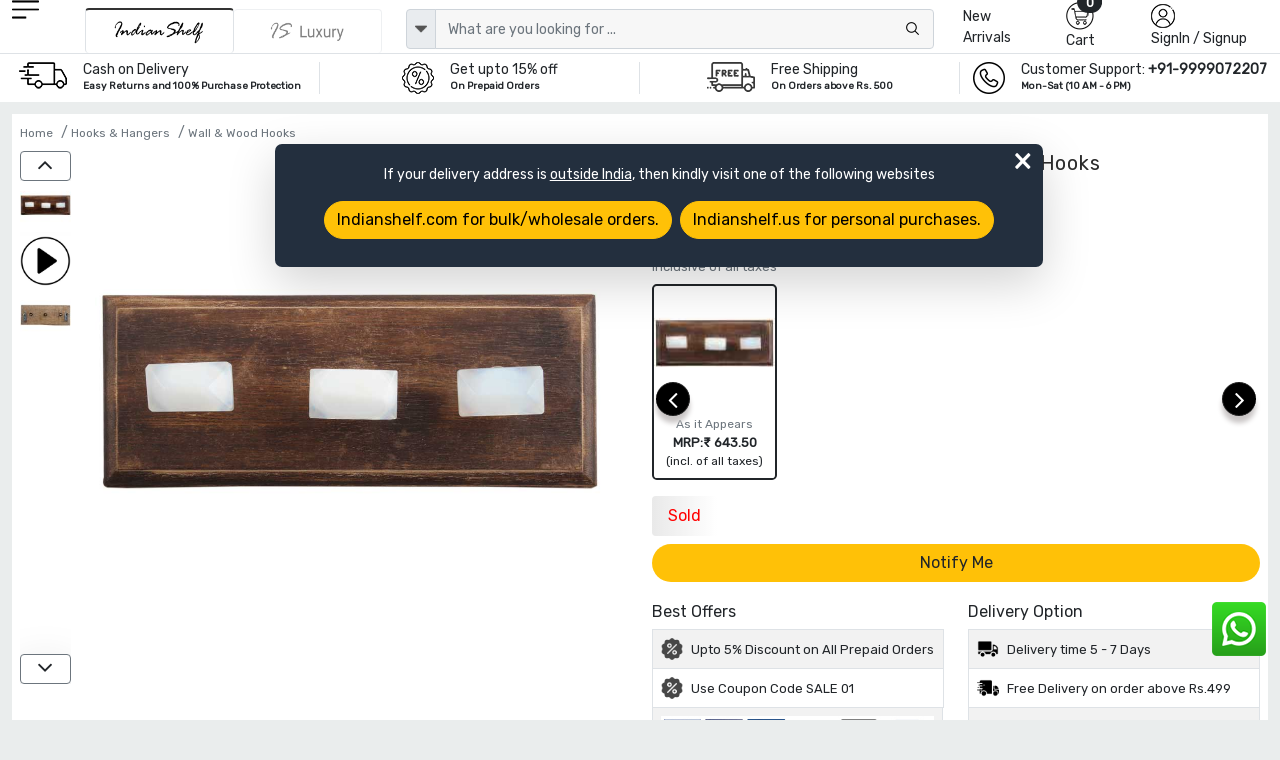

--- FILE ---
content_type: text/html; charset=UTF-8
request_url: https://www.indianshelf.in/milky-white-prism-shape-glass-wooden-hooks-23255/
body_size: 25420
content:
<!doctype html><html lang="en"><head><meta charset="utf-8"><meta http-equiv="Cache-control" content="public"><meta name="viewport" content="width=device-width, initial-scale=1"><title>Milky White Prism Shape Glass Wooden Hooks </title><link rel="apple-touch-icon" sizes="180x180" href="/apple-touch-icon.png"><link rel="icon" type="image/png" sizes="32x32" href="/favicon-32x32.png"><link rel="icon" type="image/png" sizes="16x16" href="/favicon-16x16.png"><link rel="manifest" href="/site.webmanifest"><link rel="mask-icon" href="/safari-pinned-tab.svg" color="#5bbad5"><meta name="msapplication-TileColor" content="#ffffff"><meta name="theme-color" content="#ffffff"><meta name="robots" content="noodp"/><meta name="facebook-domain-verification" content="1prmji89yz2jh69j8raf56b9pimmwp" /><link rel="canonical" href="https://www.indianshelf.in/milky-white-prism-shape-glass-wooden-hooks-23255/" />
<link rel="alternate" href="https://www.indianshelf.in/milky-white-prism-shape-glass-wooden-hooks-23255/" hreflang="en-IN" />
<link rel="alternate" href="https://www.indianshelf.com/milky-white-prism-shape-glass-wooden-hooks-23255/" hreflang="en-US" />

<meta http-equiv="X-UA-Compatible" content="IE=edge" /><meta http-equiv="last-modified" content="Sun, 18 Jan 2026 19:05:24 GMT" /><meta name="description" content="Buy Milky White Prism Shape Glass Wooden Hooks Online in India. Shop our exclusive collection of customized and handmade products online. COD and Free Shipping! " /><meta name="keywords" content="Milky White Prism Shape Glass Wooden Hooks, " />
<meta name="p:domain_verify" content="40aa98634f26fd645e97ef2e2c146135"/><meta property="og:title" content="Milky White Prism Shape Glass Wooden Hooks" /><meta property="og:url" content="https://www.indianshelf.in/milky-white-prism-shape-glass-wooden-hooks-23255/" /><meta property="og:description" content="Buy Milky White Prism Shape Glass Wooden Hooks Online in India. Shop our exclusive collection of customized and handmade products online. COD and Free Shipping!"> <meta property="og:image" content="https://www.indianshelf.in/file/media/2017-03/233X220-24073IMG_5806.JPG"><meta property="og:type" content="website" /><meta property="og:site_name" content="IndianShelf" /><meta name="twitter:card" content="summary_large_image" /><meta name="twitter:description" content="Buy Milky White Prism Shape Glass Wooden Hooks Online in India. Shop our exclusive collection of customized and handmade products online. COD and Free Shipping!" /><meta name="twitter:title" content="Milky White Prism Shape Glass Wooden Hooks" /><meta name="twitter:site" content="@indianshelf" /><meta name="twitter:image" content="https://www.indianshelf.in/file/media/2017-03/233X220-24073IMG_5806.JPG" /><meta name="twitter:creator" content="@indianshelf" />
<link rel="stylesheet" href="https://www.indianshelf.in/views/themes/template-2022/assets/css/bootstrap.min.css" />
<link rel="stylesheet" href="https://www.indianshelf.in/views/themes/template-2022/assets/css/owl.carousel.min.css" >
<link rel="stylesheet" media="all" href="https://cdn.jsdelivr.net/npm/@fancyapps/ui@5.0/dist/fancybox/fancybox.css" />

<link rel="stylesheet" href="https://www.indianshelf.in/views/themes/template-2022/assets/css/font-awesome.min.css?ver=1.0">
<link href="https://www.indianshelf.in/views/themes/template-2022/assets/css/style.min.css?ver=3.67" rel="stylesheet">
<style>
#pageLoading {display: none;position: fixed;top: 0; left: 0; width: 100%; height: 100%;background:#242424a8; z-index: 9999; text-align: center;font-size: 12px;color: #fff;justify-content:center; align-items:center; }
.fancybox-close{top: -26px;right: 0px;background: #fff;}
.fancybox-nav{display: none;}
.fancybox-skin{background: inherit;box-shadow: inherit !important;padding:inherit !important;}
</style>
<script>if (!navigator.cookieEnabled){document.write("<center style='background:#dedede;'>Kindly enable cookies from your browser settings</center>");}</script><script>if (window.top !== window.self) window.top.location.replace(window.self.location.href);</script> <script type="application/ld+json">{"@context" : "http://schema.org", "@type" : "Organization", "name" : "IndianShelf", "alternateName": "Indian Shelf", "legalName": "India Art Place", "brand": "Indianshelf", "url" : "https://www.indianshelf.in/", "description": "Indianshelf is an online platform for Home Decor and Hardware products that are made from traditional techniques, skills and hand-based processes.", "logo": "https://www.indianshelf.in/views/themes/template-2022/assets/images/logo-300X300.png", "address": {"@type": "PostalAddress", "streetAddress": "277-278, Udyog Kendra 2, Ecotech III", "addressLocality": "Greater Noida", "addressRegion": "Noida, Uttar Pradesh", "postalCode": "201308", "addressCountry": "India"}, "areaServed": "India", "contactPoint": {"@type": "ContactPoint", "telephone": "+91-9999072207", "contactOption": "Skype ID: indianshelf", "contactType": "customer service", "areaServed": "IN", "availableLanguage": ["en", "Hindi"]}, "email": "info@indianshelf.com", "founder": "Kshitij Gupta", "hasMerchantReturnPolicy": "https://www.indianshelf.in/shipping-returns/", "sameAs" : ["https://www.facebook.com/indianshelf", "https://twitter.com/indianshelf", "https://www.youtube.com/channel/UCJdDloI4cd9XJWv28z5Zc-w", "https://www.instagram.com/indianshelf/", "https://www.linkedin.com/company/indianshelf",  "https://www.pinterest.com/indianshelf/"]}</script><script type="application/ld+json">{"@context":"http://schema.org", "@type":"SiteNavigationElement", "name":["Knobs and Handles","Christmas Ornaments","Hooks and Hangers","Statement Pieces","Metal Door knockers","Bathroom Hardware","Bar Accessories","Bath Essentials","Wall Art","Wooden Printing Blocks","Wall Bracket","Kitchenware","Vintage Pocket Watch","Spice Boxes","Old Ceramics","Door Stopper","Furniture","Glass Bottle","Home Furnishing","Craft Supplies and Decorations","Beads","Clothing, Shoes  and Jewelry","Gifts And Offers","Discounted Products","glass t-light holder","Gold Jewellery","Tea"], "url":["https://www.indianshelf.in/knobs-handles/","https://www.indianshelf.in/christmas-ornaments/","https://www.indianshelf.in/hooks-hangers/","https://www.indianshelf.in/statement-pieces/","https://www.indianshelf.in/metal-door-knockers/","https://www.indianshelf.in/bathroom-hardware/","https://www.indianshelf.in/bar-accessories/","https://www.indianshelf.in/bath-essentials/","https://www.indianshelf.in/wall-art/","https://www.indianshelf.in/wooden-printing-blocks/","https://www.indianshelf.in/wall-bracket/","https://www.indianshelf.in/kitchenware/","https://www.indianshelf.in/vintage-pocket-watch/","https://www.indianshelf.in/spice-boxes/","https://www.indianshelf.in/old-ceramics/","https://www.indianshelf.in/door-stopper/","https://www.indianshelf.in/furniture/","https://www.indianshelf.in/glass-bottle/","https://www.indianshelf.in/home-furnishing/","https://www.indianshelf.in/craft-supplies-decorations/","https://www.indianshelf.in/beads/","https://www.indianshelf.in/clothing-shoes-jewelry/","https://www.indianshelf.in/gifts-and-offers/","https://www.indianshelf.in/discounted-products/","https://www.indianshelf.in/glass-t-light-holder-33257/","https://www.indianshelf.in/gold-jewellery/","https://www.indianshelf.in/tea/"]}</script><script type="application/ld+json">{"@context": "http://schema.org","@type": "BreadcrumbList","itemListElement":[{"@type": "ListItem","position": 1,"item":	{"@id": "https://www.indianshelf.in/","name": "Home"}},{"@type": "ListItem","position": 2,"item":	{"@id": "https://www.indianshelf.in/hooks-hangers/","name": "Hooks & Hangers"}},{"@type": "ListItem","position": 3,"item":	{"@id": "https://www.indianshelf.in/wall-wood-hooks/","name": "Wall & Wood Hooks"}}]}</script>
<script type="application/ld+json">{"@context": "http://schema.org/","@type": "Product","name": "Milky White Prism Shape Glass Wooden Hooks","url": "https://www.indianshelf.in/milky-white-prism-shape-glass-wooden-hooks-23255/","category": "Home & Garden > Household Supplies > Storage & Organization > Storage Hooks & Racks","material": "Wood","color": "White","countryOfOrigin": {"@type": "Country", "name": "INDIA"},"itemCondition": "New", "manufacturer": "Indianshelf","image":[ "https://www.indianshelf.in/file/media/2017-03/24073IMG_5806.JPG","https://www.indianshelf.in/file/media/2017-03/24073whk.JPG"],
"hasMeasurement": [{"@type": "QuantitativeValue", "name": "Diameter", "unitCode": "CM", "value": 0.00}, {"@type": "QuantitativeValue", "name": "Projection", "unitCode": "CM", "value": 5.08}, {"@type": "QuantitativeValue", "name": "Size", "unitCode": "INCH", "value": 4.00}, {"@type": "QuantitativeValue", "name": "Height", "unitCode": "CM", "value": 10.16}, {"@type": "QuantitativeValue", "name": "Width", "unitCode": "CM", "value": 25.40}], "description": "About the ProductMilky White Prism Shape Glass Wooden Hook. A Perfect Complement to the Soft Tone of the Wood are these White Traditional Hat & Coat Hook Made of Genuine Porcelain and Brass. It can be use to Hang Jewellery, Leashes, Towels, Scarves, Light Weight Sweaters, Caps Etc.Why Choose Our Product?100% Handmade in IndiaPremium Quality Hardware, Rust Free and Long LastingKids Friendly, No Sharp Edges on CornersAll Hardware is IncludedEasy to Install, No Special Assistance RequiredProduct SpecificationPack of One PieceHeight: 4 Inches, Width: 10 Inches Approx. Projection: 2 Inches Approx.", "brand": {"@type": "Brand", "name": "IndianShelf"}, "additionalProperty": [{ "@type": "PropertyValue", "name": "Product Type", "value": "Home > Hooks & Hangers > Wall & Wood Hooks" }], "offers": {"@type": "Offer","url": "https://www.indianshelf.in/milky-white-prism-shape-glass-wooden-hooks-23255/", "priceCurrency": "INR", "price": "643.5", "priceValidUntil": "2026-07-19",  "availability": "http://schema.org/OutOfStock" , "hasMerchantReturnPolicy": {"@type": "MerchantReturnPolicy", "applicableCountry": "IN", "returnPolicyCategory": "https://schema.org/MerchantReturnFiniteReturnWindow", "merchantReturnDays": 15, "returnMethod": "https://www.indianshelf.in/shipping-returns/", "returnFees": "https://www.indianshelf.in/shipping-returns/"}, "shippingDetails": {"@type": "OfferShippingDetails", "shippingRate": {"@type": "MonetaryAmount", "currency": "INR", "value": "50"}, "shippingDestination": {"@type": "DefinedRegion", "addressCountry": "IN"}, "deliveryTime": {"@type": "ShippingDeliveryTime", "handlingTime": {"@type": "QuantitativeValue", "minValue": 2, "maxValue": 5, "unitCode": "DAY"}, "transitTime": {"@type": "QuantitativeValue", "minValue": 7, "maxValue": 10, "unitCode": "DAY"}}}}}</script>
<script>var ajax_url="https://www.indianshelf.in/ajax/result/";var ajax_search_autocomplete="https://www.indianshelf.in/ajax/autocomplete_search/"; var ajax_option_image="https://www.indianshelf.in/ajax/option_image/"; var sellwithus="0"; var ajax_addtocart_url="https://www.indianshelf.in/ajax/addtocart/";var ajax_addtocustomercart_url="https://www.indianshelf.in/ajax/addtocustomercart/";</script>
	<!-- Google Tag Manager -->
	<script>(function(w,d,s,l,i){w[l]=w[l]||[];w[l].push({'gtm.start':
	new Date().getTime(),event:'gtm.js'});var f=d.getElementsByTagName(s)[0],
	j=d.createElement(s),dl=l!='dataLayer'?'&l='+l:'';j.async=true;j.src=
	'https://www.googletagmanager.com/gtm.js?id='+i+dl;f.parentNode.insertBefore(j,f);
	})(window,document,'script','dataLayer','GTM-TBXQC4Z');</script>
	<!-- End Google Tag Manager -->
	</head><body>
			<script>
				window.dataLayer = window.dataLayer || [];
				window.dataLayer.push({event: "view_item", ecommerce:{ currency: "INR", value : 643.5, items: [{item_id: "24073", item_name: "Milky White Prism Shape Glass Wooden Hooks", item_category: "", item_brand: "Indianshelf", price: 643.5, quantity:1}]} 
			
			
			});
			</script>
			<!-- Google Tag Manager (noscript) -->
<noscript><iframe src="https://www.googletagmanager.com/ns.html?id=GTM-TBXQC4Z"
height="0" width="0" style="display:none;visibility:hidden"></iframe></noscript>
<!-- End Google Tag Manager (noscript) -->


<style type="text/css">
#web-info{display: none;} .redirect-to-website{position: fixed;z-index: 9;width:768px;margin:0 auto;background: #232F3E;color:#fff;left:3%;right:0;top:20%;padding: 20px;border-radius: 7px;} #web-info-dismiss{position: absolute;right: 0;font-size: 35px;top: -10px;right: 10px;font-weight: lighter !important;}
@media only screen and (max-width:600px){.redirect-to-website{width: 96%;margin: 0 auto;text-align: center;left: 0;}} @media only screen and (min-width:768px) and (max-width:1024px){.redirect-to-website{width: 96%;margin: 0 auto;text-align: center;left: 0;}}</style>
<div id="web-info" class="redirect-to-website shadow-lg" ><div class="w-100 text-center"><a  href="javascript://" id="web-info-dismiss" class="text-white fs-11 rounded-pill">&times;</a><p class="mb-3">If your delivery address is <u>outside India</u>, then kindly visit one of the following websites</p><a href="https://www.indianshelf.com/" title="Indianshelf.com" class="btn btn-warning mb-2 rounded-pill me-2">Indianshelf.com for bulk/wholesale orders.</a><a href="https://www.indianshelf.us/" title="Indianshelf.us" class="btn btn-warning mb-2 rounded-pill">Indianshelf.us for personal purchases.</a></div></div>
<!--<div style="display:flex;justify-content:center;width:100%;font-size:13px;color:red;padding:5px 0px">Site will be down 12:30 PM to 01:30 PM IST. Back soon</div>-->
<header>
		
				<div class="header pt-xl-0 bg-white pb-xl-0 pb-2 pt-md-0">
      		<div class="container-fluid ps-md-2 pe-md-2">
        		<div class="row justify-content-between g-1">
          			<div class="col-xl-1 col-lg-1 col-md-1 col-sm-4 col-2 order-lg-1 order-md-1 order-2 hamurger_menu ">
            				<a class="d-table-cell align-middle" href="javascript://" data-bs-toggle="offcanvas" data-bs-target="#offcanvasExample" aria-controls="offcanvasExample" style="outline: unset;">
            				<img width="27" height="23" src="https://www.indianshelf.in/views/themes/template-2022/assets/images/menu.png" alt="menu"></a>
            				<div class="offcanvas offcanvas-start " tabindex="-1" id="offcanvasExample" aria-labelledby="offcanvasExampleLabel">
						<div class="offcanvas-header border-bottom">
							<a href="https://www.indianshelf.in/" title="IndianShelf">
								<h5 class="offcanvas-title" id="offcanvasExampleLabel">
													            				<img width="112" height="36" src="https://www.indianshelf.in/views/themes/template-2022/assets/images/logo-112x36.png?ver=1.3" class="logo"  alt="IndianShelf">
				            												</h5>
							</a>
							<button type="button" class="btn-close text-reset" data-bs-dismiss="offcanvas" aria-label="Close"></button> 
						</div>
						<div class="offcanvas-body  overflow-hidden  p-0">
							<div class="column ">
								<div class="nav-title" id="layer0"><ul class="ps-0 overflow-auto verticle-70"><li class="border-bottom"><a href="#" class="l1 menu-justify" data-text="152" >Christmas Ornaments <i class="fs-5 float-end fa fa-angle-right"></i></a></li><li class="border-bottom"><a href="#" class="l1 menu-justify" data-text="128" >Knobs & Handles <i class="fs-5 float-end fa fa-angle-right"></i></a></li><li class="border-bottom"><a href="#" class="l1 menu-justify" data-text="623" >Statues and Sculptures <i class="fs-5 float-end fa fa-angle-right"></i></a></li><li class="border-bottom"><a href="#" class="l1 menu-justify" data-text="113" >Hooks & Hangers <i class="fs-5 float-end fa fa-angle-right"></i></a></li><li class="border-bottom"><a href="#" class="l1 menu-justify" data-text="287" >Statement Pieces <i class="fs-5 float-end fa fa-angle-right"></i></a></li><li class="border-bottom"><a href="#" class="l1 menu-justify" data-text="154" >Vintage Indian Kitchen <i class="fs-5 float-end fa fa-angle-right"></i></a></li><li class="border-bottom"><a href="https://www.indianshelf.in/metal-door-knockers/" title="Metal Door knockers" class="menu-justify" data-text="" >Metal Door knockers</a></li><li class="border-bottom"><a href="#" class="l1 menu-justify" data-text="625" >Wall Painting <i class="fs-5 float-end fa fa-angle-right"></i></a></li><li class="border-bottom"><a href="https://www.indianshelf.in/bathroom-hardware/" title="Bathroom Hardware" class="menu-justify" data-text="" >Bathroom Hardware</a></li><li class="border-bottom"><a href="https://www.indianshelf.in/venetian-mirror/" title="Venetian Mirror" class="menu-justify" data-text="" >Venetian Mirror</a></li><li class="border-bottom"><a href="#" class="l1 menu-justify" data-text="642" >Bar Accessories <i class="fs-5 float-end fa fa-angle-right"></i></a></li><li class="border-bottom"><a href="#" class="l1 menu-justify" data-text="379" >Bath Essentials <i class="fs-5 float-end fa fa-angle-right"></i></a></li><li class="border-bottom"><a href="#" class="l1 menu-justify" data-text="121" >Wooden Printing Blocks <i class="fs-5 float-end fa fa-angle-right"></i></a></li><li class="border-bottom"><a href="#" class="l1 menu-justify" data-text="136" >Lamps <i class="fs-5 float-end fa fa-angle-right"></i></a></li><li class="border-bottom"><a href="#" class="l1 menu-justify" data-text="270" >Wall Bracket <i class="fs-5 float-end fa fa-angle-right"></i></a></li><li class="border-bottom"><a href="#" class="l1 menu-justify" data-text="484" >Kitchenware <i class="fs-5 float-end fa fa-angle-right"></i></a></li><li class="border-bottom"><a href="https://www.indianshelf.in/vintage-pocket-watch/" title="Vintage Pocket Watch" class="menu-justify" data-text="" >Vintage Pocket Watch</a></li><li class="border-bottom"><a href="#" class="l1 menu-justify" data-text="222" >Spice Boxes <i class="fs-5 float-end fa fa-angle-right"></i></a></li><li class="border-bottom"><a href="#" class="l1 menu-justify" data-text="640" >Vases & Planters <i class="fs-5 float-end fa fa-angle-right"></i></a></li><li class="border-bottom"><a href="#" class="l1 menu-justify" data-text="233" >Old Ceramics <i class="fs-5 float-end fa fa-angle-right"></i></a></li><li class="border-bottom"><a href="#" class="l1 menu-justify" data-text="382" >Door Stopper <i class="fs-5 float-end fa fa-angle-right"></i></a></li><li class="border-bottom"><a href="#" class="l1 menu-justify" data-text="637" >Decorative Show Piece <i class="fs-5 float-end fa fa-angle-right"></i></a></li><li class="border-bottom"><a href="#" class="l1 menu-justify" data-text="312" >Furniture <i class="fs-5 float-end fa fa-angle-right"></i></a></li><li class="border-bottom"><a href="https://www.indianshelf.in/glass-bottle/" title="Glass Bottle" class="menu-justify" data-text="" >Glass Bottle</a></li><li class="border-bottom"><a href="#" class="l1 menu-justify" data-text="370" >Home Furnishing <i class="fs-5 float-end fa fa-angle-right"></i></a></li><li class="border-bottom"><a href="#" class="l1 menu-justify" data-text="444" >Silver Jewellery <i class="fs-5 float-end fa fa-angle-right"></i></a></li><li class="border-bottom"><a href="#" class="l1 menu-justify" data-text="428" >Beads <i class="fs-5 float-end fa fa-angle-right"></i></a></li><li class="border-bottom"><a href="#" class="l1 menu-justify" data-text="656" >Craft Supplies & Decorations <i class="fs-5 float-end fa fa-angle-right"></i></a></li><li class="border-bottom"><a href="#" class="l1 menu-justify" data-text="340" >Clothing, Shoes  & Jewelry <i class="fs-5 float-end fa fa-angle-right"></i></a></li><li class="border-bottom"><a href="#" class="l1 menu-justify" data-text="327" >Gifts And Offers <i class="fs-5 float-end fa fa-angle-right"></i></a></li><li class="border-bottom"><a href="https://www.indianshelf.in/discounted-products/" title="Discounted Products" class="menu-justify" data-text="" >Discounted Products</a></li><li class="border-bottom"><a href="https://www.indianshelf.in/tea/" title="Tea" class="menu-justify" data-text="" >Tea</a></li></ul></div><div class="layer1 side-menu hide" id="layer288"><ul class="ps-0 overflow-auto  verticle-70" data-value="288"><li class=""><a href="#" class="nav-link l1 menu-justify fs-6" data-text="128" style="background-color:#c9c9c9;"><span class="float-start me-2">&#8592;</span> Door Handles</a></li><li class="border-bottom"><a href="https://www.indianshelf.in/door-handles-388/" class="menu-justify " data-text="">All Door Handles</a></li><li class="border-bottom"><a href="https://www.indianshelf.in/almirah-handles/" class="menu-justify " data-text="">Almirah Handles</a></li><li class="border-bottom"><a href="https://www.indianshelf.in/bone-bridge-handles/" class="menu-justify " data-text="">Bone Bridge Handles</a></li><li class="border-bottom"><a href="https://www.indianshelf.in/brass-door-handles/" class="menu-justify " data-text="">Brass Door Handles</a></li><li class="border-bottom"><a href="https://www.indianshelf.in/brass-mortice-handles/" class="menu-justify " data-text="">Brass Mortice Handles</a></li><li class="border-bottom"><a href="https://www.indianshelf.in/ceramic-bridge-handles/" class="menu-justify " data-text="">Ceramic Bridge Handles</a></li><li class="border-bottom"><a href="https://www.indianshelf.in/ceramic-handles/" class="menu-justify " data-text="">Ceramic handles</a></li><li class="border-bottom"><a href="https://www.indianshelf.in/cupboard-door-handles/" class="menu-justify " data-text="">Cupboard Door Handles</a></li><li class="border-bottom"><a href="https://www.indianshelf.in/glass-bridge-handles/" class="menu-justify " data-text="">Glass Bridge Handles</a></li><li class="border-bottom"><a href="https://www.indianshelf.in/glass-handles/" class="menu-justify " data-text="">Glass handles</a></li><li class="border-bottom"><a href="https://www.indianshelf.in/kitchen-door-handles/" class="menu-justify " data-text="">Kitchen Door Handles</a></li><li class="border-bottom"><a href="https://www.indianshelf.in/metal-handles/" class="menu-justify " data-text="">Metal handles</a></li><li class="border-bottom"><a href="https://www.indianshelf.in/mortice-ceramic-door-handles/" class="menu-justify " data-text="">Mortice Ceramic Door Handles</a></li><li class="border-bottom"><a href="https://www.indianshelf.in/stone-bridge-handles/" class="menu-justify " data-text="">Stone Bridge Handles</a></li><li class="border-bottom"><a href="https://www.indianshelf.in/stone-handles/" class="menu-justify " data-text="">Stone Handles</a></li><li class="border-bottom"><a href="https://www.indianshelf.in/wooden-bone-resin-horn-handles/" class="menu-justify " data-text="">Wooden, bone, resin & horn Handles</a></li></ul></div><div class="layer1 side-menu hide" id="layer208"><ul class="ps-0 overflow-auto  verticle-70" data-value="208"><li class=""><a href="#" class="nav-link l1 menu-justify fs-6" data-text="370" style="background-color:#c9c9c9;"><span class="float-start me-2">&#8592;</span> Bed and Table Linen</a></li><li class="border-bottom"><a href="https://www.indianshelf.in/bed-and-table-linen/" class="menu-justify " data-text="">All Bed and Table Linen</a></li><li class="border-bottom"><a href="#" class="l1 menu-justify " data-text="150">Bed Linen<i class="fs-5 float-end fa fa-angle-right"></i></a></li><li class="border-bottom"><a href="#" class="l1 menu-justify " data-text="209">Table Linen<i class="fs-5 float-end fa fa-angle-right"></i></a></li></ul></div><div class="layer1 side-menu hide" id="layer150"><ul class="ps-0 overflow-auto  verticle-70" data-value="150"><li class=""><a href="#" class="nav-link l1 menu-justify fs-6" data-text="208" style="background-color:#c9c9c9;"><span class="float-start me-2">&#8592;</span> Bed Linen</a></li><li class="border-bottom"><a href="https://www.indianshelf.in/bed-linen/" class="menu-justify " data-text="">All Bed Linen</a></li><li class="border-bottom"><a href="https://www.indianshelf.in/bed-sheets/" class="menu-justify " data-text="">Bed Sheets</a></li><li class="border-bottom"><a href="https://www.indianshelf.in/bombay-dyeing-bed-sheets/" class="menu-justify " data-text="">Bombay Dyeing Bed Sheets</a></li><li class="border-bottom"><a href="https://www.indianshelf.in/cushion-covers/" class="menu-justify " data-text="">Cushion covers</a></li><li class="border-bottom"><a href="https://www.indianshelf.in/duvet-covers/" class="menu-justify " data-text="">Duvet covers</a></li><li class="border-bottom"><a href="https://www.indianshelf.in/quilts/" class="menu-justify " data-text="">Quilts</a></li></ul></div><div class="layer1 side-menu hide" id="layer626"><ul class="ps-0 overflow-auto  verticle-70" data-value="626"><li class=""><a href="#" class="nav-link l1 menu-justify fs-6" data-text="623" style="background-color:#c9c9c9;"><span class="float-start me-2">&#8592;</span> Brass God Statue</a></li><li class="border-bottom"><a href="https://www.indianshelf.in/brass-god-statue/" class="menu-justify " data-text="">All Brass God Statue</a></li><li class="border-bottom"><a href="https://www.indianshelf.in/bronze-buddha/" class="menu-justify " data-text="">Bronze Buddha</a></li><li class="border-bottom"><a href="https://www.indianshelf.in/bronze-ganesha/" class="menu-justify " data-text="">Bronze Ganesha</a></li><li class="border-bottom"><a href="https://www.indianshelf.in/bronze-god-statues/" class="menu-justify " data-text="">Bronze God Statues</a></li><li class="border-bottom"><a href="https://www.indianshelf.in/bronze-krishna-vishnuji/" class="menu-justify " data-text="">Bronze Krishna & Vishnuji</a></li><li class="border-bottom"><a href="https://www.indianshelf.in/bronze-laxmi-parvati/" class="menu-justify " data-text="">Bronze Laxmi & Parvati</a></li><li class="border-bottom"><a href="https://www.indianshelf.in/bronze-nandi-13179/" class="menu-justify " data-text="">Bronze Nandi</a></li><li class="border-bottom"><a href="https://www.indianshelf.in/bronze-natraj/" class="menu-justify " data-text="">Bronze Natraj</a></li><li class="border-bottom"><a href="https://www.indianshelf.in/bronze-ram-hanuman/" class="menu-justify " data-text="">Bronze Ram & Hanuman</a></li><li class="border-bottom"><a href="https://www.indianshelf.in/bronze-temple/" class="menu-justify " data-text="">Bronze Temple</a></li></ul></div><div class="layer1 side-menu hide" id="layer275"><ul class="ps-0 overflow-auto  verticle-70" data-value="275"><li class=""><a href="#" class="nav-link l1 menu-justify fs-6" data-text="623" style="background-color:#c9c9c9;"><span class="float-start me-2">&#8592;</span> Bronze English Statues</a></li><li class="border-bottom"><a href="https://www.indianshelf.in/bronze-english-statues/" class="menu-justify " data-text="">All Bronze English Statues</a></li><li class="border-bottom"><a href="https://www.indianshelf.in/bronze-animals/" class="menu-justify " data-text="">Bronze Animals</a></li><li class="border-bottom"><a href="https://www.indianshelf.in/bronze-chariot/" class="menu-justify " data-text="">Bronze Chariot</a></li></ul></div><div class="layer1 side-menu hide" id="layer122"><ul class="ps-0 overflow-auto  verticle-70" data-value="122"><li class=""><a href="#" class="nav-link l1 menu-justify fs-6" data-text="136" style="background-color:#c9c9c9;"><span class="float-start me-2">&#8592;</span> Bronze Oil Lamps</a></li><li class="border-bottom"><a href="https://www.indianshelf.in/bronze-oil-lamps/" class="menu-justify " data-text="">All Bronze Oil Lamps</a></li><li class="border-bottom"><a href="https://www.indianshelf.in/gajalakshmi-vilakku-oil-lamp/" class="menu-justify " data-text="">Gajalakshmi Vilakku Oil Lamp</a></li><li class="border-bottom"><a href="https://www.indianshelf.in/kamatchi-vilakku-oil-lamp/" class="menu-justify " data-text="">Kamatchi Vilakku Oil Lamp</a></li><li class="border-bottom"><a href="https://www.indianshelf.in/mayur-south-indian-oil-lamp/" class="menu-justify " data-text="">Mayur South Indian Oil Lamp</a></li><li class="border-bottom"><a href="https://www.indianshelf.in/nilavilakku-oil-lamp/" class="menu-justify " data-text="">Nilavilakku Oil Lamp</a></li><li class="border-bottom"><a href="https://www.indianshelf.in/thooku-vilakku/" class="menu-justify " data-text="">Thooku Vilakku</a></li></ul></div><div class="layer1 side-menu hide" id="layer120"><ul class="ps-0 overflow-auto  verticle-70" data-value="120"><li class=""><a href="#" class="nav-link l1 menu-justify fs-6" data-text="287" style="background-color:#c9c9c9;"><span class="float-start me-2">&#8592;</span> Bronze Statement Pieces</a></li><li class="border-bottom"><a href="https://www.indianshelf.in/bronze-statement-pieces/" class="menu-justify " data-text="">All Bronze Statement Pieces</a></li><li class="border-bottom"><a href="https://www.indianshelf.in/bronze-kali-statue/" class="menu-justify " data-text="">Bronze Kali Statue</a></li><li class="border-bottom"><a href="https://www.indianshelf.in/bronze-shiva/" class="menu-justify " data-text="">Bronze Shiva</a></li><li class="border-bottom"><a href="https://www.indianshelf.in/bronze-surma-dani/" class="menu-justify " data-text="">Bronze Surma Dani</a></li><li class="border-bottom"><a href="https://www.indianshelf.in/buddha-statue/" class="menu-justify " data-text="">Buddha Statue</a></li><li class="border-bottom"><a href="https://www.indianshelf.in/dog-chains/" class="menu-justify " data-text="">Dog Chains</a></li><li class="border-bottom"><a href="https://www.indianshelf.in/flower-pots/" class="menu-justify " data-text="">Flower Pots</a></li><li class="border-bottom"><a href="https://www.indianshelf.in/incense-holder/" class="menu-justify " data-text="">Incense Holder</a></li><li class="border-bottom"><a href="https://www.indianshelf.in/other-metal-figurines/" class="menu-justify " data-text="">Other Metal Figurines</a></li><li class="border-bottom"><a href="https://www.indianshelf.in/saraswati-statue-murti/" class="menu-justify " data-text="">Saraswati Statue Murti</a></li><li class="border-bottom"><a href="https://www.indianshelf.in/vintage-foot-scrubber/" class="menu-justify " data-text="">Vintage Foot Scrubber</a></li><li class="border-bottom"><a href="https://www.indianshelf.in/vintage-hookah-base/" class="menu-justify " data-text="">Vintage Hookah Base</a></li><li class="border-bottom"><a href="https://www.indianshelf.in/yoni/" class="menu-justify " data-text="">Yoni</a></li></ul></div><div class="layer1 side-menu hide" id="layer331"><ul class="ps-0 overflow-auto  verticle-70" data-value="331"><li class=""><a href="#" class="nav-link l1 menu-justify fs-6" data-text="370" style="background-color:#c9c9c9;"><span class="float-start me-2">&#8592;</span> Candle Holders & Candles</a></li><li class="border-bottom"><a href="https://www.indianshelf.in/candle-holders-candles/" class="menu-justify " data-text="">All Candle Holders & Candles</a></li><li class="border-bottom"><a href="https://www.indianshelf.in/candle-holders/" class="menu-justify " data-text="">Candle Holders</a></li><li class="border-bottom"><a href="https://www.indianshelf.in/candle-snuffer/" class="menu-justify " data-text="">Candle Snuffer</a></li><li class="border-bottom"><a href="https://www.indianshelf.in/candles/" class="menu-justify " data-text="">Candles</a></li><li class="border-bottom"><a href="https://www.indianshelf.in/t-light-holder/" class="menu-justify " data-text="">T-light Holder</a></li></ul></div><div class="layer1 side-menu hide" id="layer137"><ul class="ps-0 overflow-auto  verticle-70" data-value="137"><li class=""><a href="#" class="nav-link l1 menu-justify fs-6" data-text="136" style="background-color:#c9c9c9;"><span class="float-start me-2">&#8592;</span> Ceiling Lamp</a></li><li class="border-bottom"><a href="https://www.indianshelf.in/ceiling-lamp/" class="menu-justify " data-text="">All Ceiling Lamp</a></li></ul></div><div class="layer1 side-menu hide" id="layer191"><ul class="ps-0 overflow-auto  verticle-70" data-value="191"><li class=""><a href="#" class="nav-link l1 menu-justify fs-6" data-text="145" style="background-color:#c9c9c9;"><span class="float-start me-2">&#8592;</span> Ceramic fauna knobs</a></li><li class="border-bottom"><a href="https://www.indianshelf.in/ceramic-fauna-knobs/" class="menu-justify " data-text="">All Ceramic fauna knobs</a></li><li class="border-bottom"><a href="https://www.indianshelf.in/ceramic-bird-knob/" class="menu-justify " data-text="">Ceramic bird knob</a></li><li class="border-bottom"><a href="https://www.indianshelf.in/ceramic-fauna-knobs-pattern/" class="menu-justify " data-text="">Ceramic fauna knobs (pattern)</a></li><li class="border-bottom"><a href="https://www.indianshelf.in/ceramic-fauna-knobs-shapes/" class="menu-justify " data-text="">Ceramic fauna knobs (shapes)</a></li></ul></div><div class="layer1 side-menu hide" id="layer570"><ul class="ps-0 overflow-auto  verticle-70" data-value="570"><li class=""><a href="#" class="nav-link l1 menu-justify fs-6" data-text="382" style="background-color:#c9c9c9;"><span class="float-start me-2">&#8592;</span> Ceramic floral pattern Door Stopper</a></li><li class="border-bottom"><a href="https://www.indianshelf.in/ceramic-floral-pattern-door-stopper/" class="menu-justify " data-text="">All Ceramic floral pattern Door Stopper</a></li><li class="border-bottom"><a href="https://www.indianshelf.in/ceramic-etched-door-stopper/" class="menu-justify " data-text="">Ceramic Etched Door Stopper</a></li></ul></div><div class="layer1 side-menu hide" id="layer108"><ul class="ps-0 overflow-auto  verticle-70" data-value="108"><li class=""><a href="#" class="nav-link l1 menu-justify fs-6" data-text="145" style="background-color:#c9c9c9;"><span class="float-start me-2">&#8592;</span> Ceramic floral pattern knobs</a></li><li class="border-bottom"><a href="https://www.indianshelf.in/ceramic-floral-pattern-knobs/" class="menu-justify " data-text="">All Ceramic floral pattern knobs</a></li><li class="border-bottom"><a href="https://www.indianshelf.in/ceramic-etched-knobs/" class="menu-justify " data-text="">Ceramic Etched knobs</a></li><li class="border-bottom"><a href="https://www.indianshelf.in/ceramic-flat-floral-pattern-knobs/" class="menu-justify " data-text="">Ceramic flat floral pattern knobs</a></li></ul></div><div class="layer1 side-menu hide" id="layer145"><ul class="ps-0 overflow-auto  verticle-70" data-value="145"><li class=""><a href="#" class="nav-link l1 menu-justify fs-6" data-text="128" style="background-color:#c9c9c9;"><span class="float-start me-2">&#8592;</span> Ceramic knobs</a></li><li class="border-bottom"><a href="https://www.indianshelf.in/ceramic-knobs/" class="menu-justify " data-text="">All Ceramic knobs</a></li><li class="border-bottom"><a href="https://www.indianshelf.in/ceramic-a-z-knobs/" class="menu-justify " data-text="">Ceramic A-Z Knobs</a></li><li class="border-bottom"><a href="https://www.indianshelf.in/ceramic-bulb-shape-knob/" class="menu-justify " data-text="">Ceramic bulb shape knob</a></li><li class="border-bottom"><a href="https://www.indianshelf.in/ceramic-crackle-knob/" class="menu-justify " data-text="">Ceramic crackle knob</a></li><li class="border-bottom"><a href="https://www.indianshelf.in/ceramic-dotted-knob/" class="menu-justify " data-text="">Ceramic dotted knob</a></li><li class="border-bottom"><a href="#" class="l1 menu-justify " data-text="191">Ceramic fauna knobs<i class="fs-5 float-end fa fa-angle-right"></i></a></li><li class="border-bottom"><a href="#" class="l1 menu-justify " data-text="108">Ceramic floral pattern knobs<i class="fs-5 float-end fa fa-angle-right"></i></a></li><li class="border-bottom"><a href="https://www.indianshelf.in/ceramic-flower-shape-knob/" class="menu-justify " data-text="">Ceramic flower shape knob</a></li><li class="border-bottom"><a href="https://www.indianshelf.in/ceramic-heart-knobs/" class="menu-justify " data-text="">Ceramic Heart Knobs</a></li><li class="border-bottom"><a href="https://www.indianshelf.in/ceramic-kids-room-knob/" class="menu-justify " data-text="">Ceramic kids room knob</a></li><li class="border-bottom"><a href="https://www.indianshelf.in/ceramic-numerical-knobs/" class="menu-justify " data-text="">Ceramic Numerical Knobs</a></li><li class="border-bottom"><a href="https://www.indianshelf.in/ceramic-solid-color-knob/" class="menu-justify " data-text="">Ceramic solid color knob</a></li><li class="border-bottom"><a href="https://www.indianshelf.in/ceramic-strewn-knobs/" class="menu-justify " data-text="">Ceramic Strewn Knobs</a></li><li class="border-bottom"><a href="https://www.indianshelf.in/ceramic-striped-knob/" class="menu-justify " data-text="">Ceramic striped knob</a></li><li class="border-bottom"><a href="https://www.indianshelf.in/ceramic-vehicular-knobs/" class="menu-justify " data-text="">Ceramic vehicular Knobs</a></li><li class="border-bottom"><a href="https://www.indianshelf.in/ceramic-vintage-style-knobs/" class="menu-justify " data-text="">Ceramic Vintage Style Knobs</a></li><li class="border-bottom"><a href="https://www.indianshelf.in/clock-face-ceramic-knob/" class="menu-justify " data-text="">Clock face ceramic knob</a></li><li class="border-bottom"><a href="https://www.indianshelf.in/theia-ceramic-knobs-and-handles/" class="menu-justify " data-text="">Theia Ceramic Knobs and Handles</a></li></ul></div><div class="layer1 side-menu hide" id="layer488"><ul class="ps-0 overflow-auto  verticle-70" data-value="488"><li class=""><a href="#" class="nav-link l1 menu-justify fs-6" data-text="113" style="background-color:#c9c9c9;"><span class="float-start me-2">&#8592;</span> Ceramic Wall Hooks</a></li><li class="border-bottom"><a href="https://www.indianshelf.in/ceramic-wall-hooks/" class="menu-justify " data-text="">All Ceramic Wall Hooks</a></li><li class="border-bottom"><a href="https://www.indianshelf.in/alphabet-hooks/" class="menu-justify " data-text="">Alphabet Hooks</a></li><li class="border-bottom"><a href="https://www.indianshelf.in/ceramic-bulb-shape-hooks/" class="menu-justify " data-text="">Ceramic Bulb Shape Hooks</a></li><li class="border-bottom"><a href="https://www.indianshelf.in/ceramic-crackle-wall-hooks/" class="menu-justify " data-text="">Ceramic Crackle Wall Hooks</a></li><li class="border-bottom"><a href="https://www.indianshelf.in/ceramic-dotted-wall-hooks/" class="menu-justify " data-text="">Ceramic Dotted Wall Hooks</a></li><li class="border-bottom"><a href="https://www.indianshelf.in/ceramic-etched-hooks/" class="menu-justify " data-text="">Ceramic Etched Hooks</a></li><li class="border-bottom"><a href="https://www.indianshelf.in/ceramic-iron-hooks/" class="menu-justify " data-text="">Ceramic Iron Hooks</a></li><li class="border-bottom"><a href="https://www.indianshelf.in/ceramic-solid-color-wall-hooks/" class="menu-justify " data-text="">Ceramic Solid Color Wall Hooks</a></li><li class="border-bottom"><a href="https://www.indianshelf.in/ceramic-star-shape-hooks/" class="menu-justify " data-text="">Ceramic Star Shape Hooks</a></li><li class="border-bottom"><a href="https://www.indianshelf.in/ceramic-strewn-wall-hooks/" class="menu-justify " data-text="">Ceramic Strewn Wall Hooks</a></li><li class="border-bottom"><a href="https://www.indianshelf.in/ceramic-striped-wall-hooks/" class="menu-justify " data-text="">Ceramic Striped Wall Hooks</a></li><li class="border-bottom"><a href="https://www.indianshelf.in/ceramic-tile-hooks/" class="menu-justify " data-text="">Ceramic Tile Hooks</a></li><li class="border-bottom"><a href="https://www.indianshelf.in/ceramic-zinc-hooks/" class="menu-justify " data-text="">Ceramic Zinc Hooks</a></li><li class="border-bottom"><a href="https://www.indianshelf.in/fauna-hooks/" class="menu-justify " data-text="">Fauna Hooks</a></li><li class="border-bottom"><a href="https://www.indianshelf.in/floral-painted-hooks/" class="menu-justify " data-text="">Floral Painted Hooks</a></li><li class="border-bottom"><a href="https://www.indianshelf.in/flower-shape-hook/" class="menu-justify " data-text="">Flower Shape Hook</a></li><li class="border-bottom"><a href="https://www.indianshelf.in/fruits-hooks/" class="menu-justify " data-text="">Fruits hooks</a></li><li class="border-bottom"><a href="https://www.indianshelf.in/numerical-hooks/" class="menu-justify " data-text="">Numerical Hooks</a></li><li class="border-bottom"><a href="https://www.indianshelf.in/vehicular-hooks/" class="menu-justify " data-text="">Vehicular Hooks</a></li></ul></div><div class="layer1 side-menu hide" id="layer152"><ul class="ps-0 overflow-auto  verticle-70" data-value="152"><li class=""><a href="#" class="nav-link l1 menu-justify fs-6" data-text="0" style="background-color:#c9c9c9;"><span class="float-start me-2">&#8592;</span> Christmas Ornaments</a></li><li class="border-bottom"><a href="https://www.indianshelf.in/christmas-ornaments/" class="menu-justify " data-text="">All Christmas Ornaments</a></li><li class="border-bottom"><a href="https://www.indianshelf.in/big-christmas-ornaments/" class="menu-justify " data-text="">Big Christmas Ornaments</a></li><li class="border-bottom"><a href="https://www.indianshelf.in/extra-large-christmas-ornaments/" class="menu-justify " data-text="">Extra Large Christmas Ornaments</a></li><li class="border-bottom"><a href="https://www.indianshelf.in/glass-christmas-ornaments/" class="menu-justify " data-text="">Glass Christmas Ornaments</a></li><li class="border-bottom"><a href="https://www.indianshelf.in/jumbo-christmas-ornaments/" class="menu-justify " data-text="">Jumbo Christmas Ornaments</a></li><li class="border-bottom"><a href="https://www.indianshelf.in/large-christmas-ornaments/" class="menu-justify " data-text="">Large Christmas Ornaments</a></li><li class="border-bottom"><a href="https://www.indianshelf.in/mini-christmas-ornaments/" class="menu-justify " data-text="">Mini Christmas Ornaments</a></li><li class="border-bottom"><a href="#" class="l1 menu-justify " data-text="202">Ready Stock<i class="fs-5 float-end fa fa-angle-right"></i></a></li></ul></div><div class="layer1 side-menu hide" id="layer414"><ul class="ps-0 overflow-auto  verticle-70" data-value="414"><li class=""><a href="#" class="nav-link l1 menu-justify fs-6" data-text="340" style="background-color:#c9c9c9;"><span class="float-start me-2">&#8592;</span> Designer Sarees</a></li><li class="border-bottom"><a href="https://www.indianshelf.in/designer-sarees/" class="menu-justify " data-text="">All Designer Sarees</a></li><li class="border-bottom"><a href="https://www.indianshelf.in/chanderi-saree/" class="menu-justify " data-text="">Chanderi Saree</a></li><li class="border-bottom"><a href="https://www.indianshelf.in/cotton-saree/" class="menu-justify " data-text="">Cotton Saree</a></li><li class="border-bottom"><a href="https://www.indianshelf.in/georgette-saree/" class="menu-justify " data-text="">Georgette Saree</a></li><li class="border-bottom"><a href="https://www.indianshelf.in/lycra-saree/" class="menu-justify " data-text="">Lycra Saree</a></li><li class="border-bottom"><a href="https://www.indianshelf.in/net-saree/" class="menu-justify " data-text="">Net Saree</a></li><li class="border-bottom"><a href="#" class="l1 menu-justify " data-text="650">Silk Saree<i class="fs-5 float-end fa fa-angle-right"></i></a></li></ul></div><div class="layer1 side-menu hide" id="layer423"><ul class="ps-0 overflow-auto  verticle-70" data-value="423"><li class=""><a href="#" class="nav-link l1 menu-justify fs-6" data-text="340" style="background-color:#c9c9c9;"><span class="float-start me-2">&#8592;</span> Dupatta</a></li><li class="border-bottom"><a href="https://www.indianshelf.in/dupatta/" class="menu-justify " data-text="">All Dupatta</a></li><li class="border-bottom"><a href="https://www.indianshelf.in/banarasi-dupatta/" class="menu-justify " data-text="">Banarasi Dupatta</a></li></ul></div><div class="layer1 side-menu hide" id="layer124"><ul class="ps-0 overflow-auto  verticle-70" data-value="124"><li class=""><a href="#" class="nav-link l1 menu-justify fs-6" data-text="340" style="background-color:#c9c9c9;"><span class="float-start me-2">&#8592;</span> Fashion Accessories</a></li><li class="border-bottom"><a href="https://www.indianshelf.in/fashion-accessories/" class="menu-justify " data-text="">All Fashion Accessories</a></li><li class="border-bottom"><a href="https://www.indianshelf.in/artificial-jewellery/" class="menu-justify " data-text="">Artificial Jewellery</a></li><li class="border-bottom"><a href="https://www.indianshelf.in/bangles/" class="menu-justify " data-text="">Bangles</a></li><li class="border-bottom"><a href="https://www.indianshelf.in/earrings/" class="menu-justify " data-text="">Earrings</a></li><li class="border-bottom"><a href="https://www.indianshelf.in/necklaces/" class="menu-justify " data-text="">Necklaces</a></li></ul></div><div class="layer1 side-menu hide" id="layer144"><ul class="ps-0 overflow-auto  verticle-70" data-value="144"><li class=""><a href="#" class="nav-link l1 menu-justify fs-6" data-text="146" style="background-color:#c9c9c9;"><span class="float-start me-2">&#8592;</span> Glass flower knob</a></li><li class="border-bottom"><a href="https://www.indianshelf.in/glass-flower-knob/" class="menu-justify " data-text="">All Glass flower knob</a></li><li class="border-bottom"><a href="https://www.indianshelf.in/daisy-knob/" class="menu-justify " data-text="">Daisy knob</a></li><li class="border-bottom"><a href="https://www.indianshelf.in/marigold-flower-knob/" class="menu-justify " data-text="">Marigold flower knob</a></li><li class="border-bottom"><a href="https://www.indianshelf.in/radiant-petal-knobs/" class="menu-justify " data-text="">Radiant petal knobs</a></li><li class="border-bottom"><a href="https://www.indianshelf.in/rose-knob/" class="menu-justify " data-text="">Rose knob</a></li><li class="border-bottom"><a href="https://www.indianshelf.in/sunflower-knob/" class="menu-justify " data-text="">Sunflower knob</a></li><li class="border-bottom"><a href="https://www.indianshelf.in/tulip-glass-knob/" class="menu-justify " data-text="">Tulip Glass Knob</a></li></ul></div><div class="layer1 side-menu hide" id="layer128"><ul class="ps-0 overflow-auto  verticle-70" data-value="128"><li class=""><a href="#" class="nav-link l1 menu-justify fs-6" data-text="0" style="background-color:#c9c9c9;"><span class="float-start me-2">&#8592;</span> Knobs & Handles</a></li><li class="border-bottom"><a href="https://www.indianshelf.in/knobs-handles/" class="menu-justify " data-text="">All Knobs & Handles</a></li><li class="border-bottom"><a href="#" class="l1 menu-justify " data-text="288">Door Handles<i class="fs-5 float-end fa fa-angle-right"></i></a></li><li class="border-bottom"><a href="#" class="l1 menu-justify " data-text="145">Ceramic knobs<i class="fs-5 float-end fa fa-angle-right"></i></a></li><li class="border-bottom"><a href="https://www.indianshelf.in/door-knobs/" class="menu-justify " data-text="">Door Knobs</a></li><li class="border-bottom"><a href="https://www.indianshelf.in/kids-knobs-handle/" class="menu-justify " data-text="">Kids Knobs & Handle</a></li><li class="border-bottom"><a href="#" class="l1 menu-justify " data-text="143">Metal knobs<i class="fs-5 float-end fa fa-angle-right"></i></a></li><li class="border-bottom"><a href="https://www.indianshelf.in/mother-of-pearl-knobs-and-handles/" class="menu-justify " data-text="">Mother of Pearl Knobs and Handles</a></li><li class="border-bottom"><a href="https://www.indianshelf.in/stone-knobs/" class="menu-justify " data-text="">Stone Knobs</a></li><li class="border-bottom"><a href="#" class="l1 menu-justify " data-text="146">Glass Knobs<i class="fs-5 float-end fa fa-angle-right"></i></a></li><li class="border-bottom"><a href="#" class="l1 menu-justify " data-text="129">Wooden, bone,Leather, resin & horn knobs<i class="fs-5 float-end fa fa-angle-right"></i></a></li><li class="border-bottom"><a href="https://www.indianshelf.in/extra-knob-fitting/" class="menu-justify " data-text="">Extra  Knob Fitting</a></li></ul></div><div class="layer1 side-menu hide" id="layer143"><ul class="ps-0 overflow-auto  verticle-70" data-value="143"><li class=""><a href="#" class="nav-link l1 menu-justify fs-6" data-text="128" style="background-color:#c9c9c9;"><span class="float-start me-2">&#8592;</span> Metal knobs</a></li><li class="border-bottom"><a href="https://www.indianshelf.in/metal-knobs/" class="menu-justify " data-text="">All Metal knobs</a></li><li class="border-bottom"><a href="https://www.indianshelf.in/aluminium-knobs/" class="menu-justify " data-text="">Aluminium knobs</a></li><li class="border-bottom"><a href="https://www.indianshelf.in/brass-knobs/" class="menu-justify " data-text="">Brass Knobs</a></li><li class="border-bottom"><a href="https://www.indianshelf.in/copper-knob/" class="menu-justify " data-text="">Copper Knob</a></li><li class="border-bottom"><a href="https://www.indianshelf.in/iron-knob/" class="menu-justify " data-text="">Iron Knob</a></li><li class="border-bottom"><a href="https://www.indianshelf.in/wire-knobs/" class="menu-justify " data-text="">Wire Knobs</a></li></ul></div><div class="layer1 side-menu hide" id="layer638"><ul class="ps-0 overflow-auto  verticle-70" data-value="638"><li class=""><a href="#" class="nav-link l1 menu-justify fs-6" data-text="625" style="background-color:#c9c9c9;"><span class="float-start me-2">&#8592;</span> Modern Art</a></li><li class="border-bottom"><a href="https://www.indianshelf.in/modern-art/" class="menu-justify " data-text="">All Modern Art</a></li><li class="border-bottom"><a href="https://www.indianshelf.in/abstract-art-paintings/" class="menu-justify " data-text="">Abstract Art Paintings</a></li><li class="border-bottom"><a href="https://www.indianshelf.in/canvas-painting/" class="menu-justify " data-text="">Canvas Painting</a></li><li class="border-bottom"><a href="https://www.indianshelf.in/charcoal-drawing/" class="menu-justify " data-text="">Charcoal Drawing</a></li><li class="border-bottom"><a href="https://www.indianshelf.in/contemporary/" class="menu-justify " data-text="">Contemporary</a></li><li class="border-bottom"><a href="https://www.indianshelf.in/landscape-paintings/" class="menu-justify " data-text="">Landscape Paintings</a></li><li class="border-bottom"><a href="https://www.indianshelf.in/miniature-paintings/" class="menu-justify " data-text="">Miniature Paintings</a></li><li class="border-bottom"><a href="https://www.indianshelf.in/oil-paintings/" class="menu-justify " data-text="">Oil Paintings</a></li><li class="border-bottom"><a href="https://www.indianshelf.in/portrait-paintings/" class="menu-justify " data-text="">Portrait Paintings</a></li></ul></div><div class="layer1 side-menu hide" id="layer268"><ul class="ps-0 overflow-auto  verticle-70" data-value="268"><li class=""><a href="#" class="nav-link l1 menu-justify fs-6" data-text="121" style="background-color:#c9c9c9;"><span class="float-start me-2">&#8592;</span> New Wooden Printing Blocks</a></li><li class="border-bottom"><a href="https://www.indianshelf.in/new-wooden-printing-blocks/" class="menu-justify " data-text="">All New Wooden Printing Blocks</a></li><li class="border-bottom"><a href="https://www.indianshelf.in/big-wooden-printing-block/" class="menu-justify " data-text="">Big Wooden Printing block</a></li><li class="border-bottom"><a href="https://www.indianshelf.in/border-wooden-printing-blocks/" class="menu-justify " data-text="">Border Wooden Printing Blocks</a></li><li class="border-bottom"><a href="https://www.indianshelf.in/brass-wooden-printing-blocks/" class="menu-justify " data-text="">Brass Wooden Printing Blocks</a></li><li class="border-bottom"><a href="https://www.indianshelf.in/floral-and-fauna-printing-blocks/" class="menu-justify " data-text="">Floral and fauna printing blocks</a></li><li class="border-bottom"><a href="https://www.indianshelf.in/kids-wooden-printing-blocks/" class="menu-justify " data-text="">Kids Wooden Printing Blocks</a></li><li class="border-bottom"><a href="https://www.indianshelf.in/triple-color-wooden-printing-blocks/" class="menu-justify " data-text="">Triple Color Wooden Printing Blocks</a></li></ul></div><div class="layer1 side-menu hide" id="layer394"><ul class="ps-0 overflow-auto  verticle-70" data-value="394"><li class=""><a href="#" class="nav-link l1 menu-justify fs-6" data-text="287" style="background-color:#c9c9c9;"><span class="float-start me-2">&#8592;</span> Pottery</a></li><li class="border-bottom"><a href="https://www.indianshelf.in/pottery/" class="menu-justify " data-text="">All Pottery</a></li><li class="border-bottom"><a href="https://www.indianshelf.in/ceramic-kitchen-ware/" class="menu-justify " data-text="">Ceramic Kitchen Ware</a></li></ul></div><div class="layer1 side-menu hide" id="layer377"><ul class="ps-0 overflow-auto  verticle-70" data-value="377"><li class=""><a href="#" class="nav-link l1 menu-justify fs-6" data-text="625" style="background-color:#c9c9c9;"><span class="float-start me-2">&#8592;</span> Prints and Lithographs</a></li><li class="border-bottom"><a href="https://www.indianshelf.in/prints-and-lithographs/" class="menu-justify " data-text="">All Prints and Lithographs</a></li><li class="border-bottom"><a href="https://www.indianshelf.in/film-posters/" class="menu-justify " data-text="">Film Posters</a></li><li class="border-bottom"><a href="https://www.indianshelf.in/old-prints/" class="menu-justify " data-text="">Old Prints</a></li><li class="border-bottom"><a href="https://www.indianshelf.in/vintage-photos/" class="menu-justify " data-text="">Vintage Photos</a></li></ul></div><div class="layer1 side-menu hide" id="layer202"><ul class="ps-0 overflow-auto  verticle-70" data-value="202"><li class=""><a href="#" class="nav-link l1 menu-justify fs-6" data-text="152" style="background-color:#c9c9c9;"><span class="float-start me-2">&#8592;</span> Ready Stock</a></li><li class="border-bottom"><a href="https://www.indianshelf.in/ready-stock/" class="menu-justify " data-text="">All Ready Stock</a></li><li class="border-bottom"><a href="https://www.indianshelf.in/paper-mache-ornaments/" class="menu-justify " data-text="">Paper Mache Ornaments</a></li><li class="border-bottom"><a href="https://www.indianshelf.in/size-1-inches-2-inches/" class="menu-justify " data-text="">Size 1 inches - 2 inches</a></li><li class="border-bottom"><a href="https://www.indianshelf.in/size-11-inches-to-12-inches/" class="menu-justify " data-text="">Size 11 inches to 12 inches</a></li><li class="border-bottom"><a href="https://www.indianshelf.in/size-2-inches-3-inches/" class="menu-justify " data-text="">Size 2 inches - 3 inches</a></li><li class="border-bottom"><a href="https://www.indianshelf.in/size-3-inches-4-inches/" class="menu-justify " data-text="">Size 3 inches - 4 inches</a></li><li class="border-bottom"><a href="https://www.indianshelf.in/size-4-inches-to-5-inches/" class="menu-justify " data-text="">Size 4 inches to 5 inches</a></li><li class="border-bottom"><a href="https://www.indianshelf.in/size-5-inches-to-6-inches/" class="menu-justify " data-text="">Size 5 inches to 6 inches</a></li><li class="border-bottom"><a href="https://www.indianshelf.in/size-6-inches-to-7-inches/" class="menu-justify " data-text="">Size 6 inches to 7 inches</a></li></ul></div><div class="layer1 side-menu hide" id="layer650"><ul class="ps-0 overflow-auto  verticle-70" data-value="650"><li class=""><a href="#" class="nav-link l1 menu-justify fs-6" data-text="414" style="background-color:#c9c9c9;"><span class="float-start me-2">&#8592;</span> Silk Saree</a></li><li class="border-bottom"><a href="https://www.indianshelf.in/silk-saree/" class="menu-justify " data-text="">All Silk Saree</a></li><li class="border-bottom"><a href="https://www.indianshelf.in/paper-silk-saree/" class="menu-justify " data-text="">Paper Silk Saree</a></li><li class="border-bottom"><a href="https://www.indianshelf.in/raw-silk-saree/" class="menu-justify " data-text="">Raw Silk Saree</a></li></ul></div><div class="layer1 side-menu hide" id="layer628"><ul class="ps-0 overflow-auto  verticle-70" data-value="628"><li class=""><a href="#" class="nav-link l1 menu-justify fs-6" data-text="625" style="background-color:#c9c9c9;"><span class="float-start me-2">&#8592;</span> Spiritual and Cultural Paintings</a></li><li class="border-bottom"><a href="https://www.indianshelf.in/spiritual-and-cultural-paintings/" class="menu-justify " data-text="">All Spiritual and Cultural Paintings</a></li><li class="border-bottom"><a href="https://www.indianshelf.in/islamic-calligraphy-wall-art/" class="menu-justify " data-text="">Islamic Calligraphy Wall Art</a></li><li class="border-bottom"><a href="https://www.indianshelf.in/pichwai-paintings-8898/" class="menu-justify " data-text="">Pichwai Paintings</a></li><li class="border-bottom"><a href="https://www.indianshelf.in/radha-krishna-paintings/" class="menu-justify " data-text="">Radha Krishna Paintings</a></li><li class="border-bottom"><a href="https://www.indianshelf.in/thangka-paintings/" class="menu-justify " data-text="">Thangka Paintings</a></li></ul></div><div class="layer1 side-menu hide" id="layer623"><ul class="ps-0 overflow-auto  verticle-70" data-value="623"><li class=""><a href="#" class="nav-link l1 menu-justify fs-6" data-text="0" style="background-color:#c9c9c9;"><span class="float-start me-2">&#8592;</span> Statues and Sculptures</a></li><li class="border-bottom"><a href="https://www.indianshelf.in/statues-and-sculptures/" class="menu-justify " data-text="">All Statues and Sculptures</a></li><li class="border-bottom"><a href="https://www.indianshelf.in/bastar-art/" class="menu-justify " data-text="">Bastar Art</a></li><li class="border-bottom"><a href="#" class="l1 menu-justify " data-text="626">Brass God Statue<i class="fs-5 float-end fa fa-angle-right"></i></a></li><li class="border-bottom"><a href="#" class="l1 menu-justify " data-text="275">Bronze English Statues<i class="fs-5 float-end fa fa-angle-right"></i></a></li><li class="border-bottom"><a href="https://www.indianshelf.in/copper-statues/" class="menu-justify " data-text="">Copper Statues</a></li></ul></div><div class="layer1 side-menu hide" id="layer209"><ul class="ps-0 overflow-auto  verticle-70" data-value="209"><li class=""><a href="#" class="nav-link l1 menu-justify fs-6" data-text="208" style="background-color:#c9c9c9;"><span class="float-start me-2">&#8592;</span> Table Linen</a></li><li class="border-bottom"><a href="https://www.indianshelf.in/table-linen/" class="menu-justify " data-text="">All Table Linen</a></li><li class="border-bottom"><a href="https://www.indianshelf.in/bread-cover/" class="menu-justify " data-text="">Bread cover</a></li><li class="border-bottom"><a href="https://www.indianshelf.in/center-table-cover/" class="menu-justify " data-text="">Center table cover</a></li></ul></div><div class="layer1 side-menu hide" id="layer639"><ul class="ps-0 overflow-auto  verticle-70" data-value="639"><li class=""><a href="#" class="nav-link l1 menu-justify fs-6" data-text="625" style="background-color:#c9c9c9;"><span class="float-start me-2">&#8592;</span> Thematic Art</a></li><li class="border-bottom"><a href="https://www.indianshelf.in/thematic-art/" class="menu-justify " data-text="">All Thematic Art</a></li><li class="border-bottom"><a href="https://www.indianshelf.in/glass-painting/" class="menu-justify " data-text="">Glass Painting</a></li><li class="border-bottom"><a href="https://www.indianshelf.in/metal-wall-art/" class="menu-justify " data-text="">Metal Wall Art</a></li><li class="border-bottom"><a href="https://www.indianshelf.in/needle-painting/" class="menu-justify " data-text="">Needle Painting</a></li><li class="border-bottom"><a href="https://www.indianshelf.in/sketch-paintings/" class="menu-justify " data-text="">Sketch Paintings</a></li></ul></div><div class="layer1 side-menu hide" id="layer630"><ul class="ps-0 overflow-auto  verticle-70" data-value="630"><li class=""><a href="#" class="nav-link l1 menu-justify fs-6" data-text="625" style="background-color:#c9c9c9;"><span class="float-start me-2">&#8592;</span> Traditional Indian Art</a></li><li class="border-bottom"><a href="https://www.indianshelf.in/traditional-indian-art/" class="menu-justify " data-text="">All Traditional Indian Art</a></li><li class="border-bottom"><a href="https://www.indianshelf.in/canvas-rajasthani-painting/" class="menu-justify " data-text="">Canvas Rajasthani Painting</a></li><li class="border-bottom"><a href="https://www.indianshelf.in/gond-painting/" class="menu-justify " data-text="">Gond Painting</a></li><li class="border-bottom"><a href="https://www.indianshelf.in/kalighat-painting/" class="menu-justify " data-text="">Kalighat Painting</a></li><li class="border-bottom"><a href="https://www.indianshelf.in/madhubani-painting/" class="menu-justify " data-text="">Madhubani Painting</a></li><li class="border-bottom"><a href="https://www.indianshelf.in/mughal-art/" class="menu-justify " data-text="">Mughal Art</a></li><li class="border-bottom"><a href="https://www.indianshelf.in/pattachitra-painting/" class="menu-justify " data-text="">Pattachitra Painting</a></li><li class="border-bottom"><a href="https://www.indianshelf.in/tanjore-art/" class="menu-justify " data-text="">Tanjore Art</a></li></ul></div><div class="layer1 side-menu hide" id="layer165"><ul class="ps-0 overflow-auto  verticle-70" data-value="165"><li class=""><a href="#" class="nav-link l1 menu-justify fs-6" data-text="287" style="background-color:#c9c9c9;"><span class="float-start me-2">&#8592;</span> Vintage bells</a></li><li class="border-bottom"><a href="https://www.indianshelf.in/vintage-bells/" class="menu-justify " data-text="">All Vintage bells</a></li><li class="border-bottom"><a href="https://www.indianshelf.in/temple-bells/" class="menu-justify " data-text="">Temple Bells</a></li><li class="border-bottom"><a href="https://www.indianshelf.in/vintage-cow-bells/" class="menu-justify " data-text="">Vintage cow Bells</a></li><li class="border-bottom"><a href="https://www.indianshelf.in/vintage-elephant-bell/" class="menu-justify " data-text="">Vintage Elephant Bell</a></li></ul></div><div class="layer1 side-menu hide" id="layer634"><ul class="ps-0 overflow-auto  verticle-70" data-value="634"><li class=""><a href="#" class="nav-link l1 menu-justify fs-6" data-text="154" style="background-color:#c9c9c9;"><span class="float-start me-2">&#8592;</span> Vintage Cookware</a></li><li class="border-bottom"><a href="https://www.indianshelf.in/vintage-cookware/" class="menu-justify " data-text="">All Vintage Cookware</a></li><li class="border-bottom"><a href="https://www.indianshelf.in/appe-moulds/" class="menu-justify " data-text="">Appe Moulds</a></li><li class="border-bottom"><a href="https://www.indianshelf.in/bronze-mortar-and-pestle/" class="menu-justify " data-text="">Bronze Mortar and Pestle</a></li><li class="border-bottom"><a href="https://www.indianshelf.in/clay-cookware/" class="menu-justify " data-text="">Clay Cookware</a></li><li class="border-bottom"><a href="https://www.indianshelf.in/vintage-cooking-pot/" class="menu-justify " data-text="">Vintage Cooking Pot</a></li><li class="border-bottom"><a href="https://www.indianshelf.in/vintage-grater/" class="menu-justify " data-text="">Vintage Grater</a></li><li class="border-bottom"><a href="https://www.indianshelf.in/vintage-samovar/" class="menu-justify " data-text="">Vintage Samovar</a></li></ul></div><div class="layer1 side-menu hide" id="layer635"><ul class="ps-0 overflow-auto  verticle-70" data-value="635"><li class=""><a href="#" class="nav-link l1 menu-justify fs-6" data-text="154" style="background-color:#c9c9c9;"><span class="float-start me-2">&#8592;</span> Vintage Kitchen Tools</a></li><li class="border-bottom"><a href="https://www.indianshelf.in/vintage-kitchen-tools/" class="menu-justify " data-text="">All Vintage Kitchen Tools</a></li><li class="border-bottom"><a href="https://www.indianshelf.in/milk-container/" class="menu-justify " data-text="">Milk Container</a></li><li class="border-bottom"><a href="https://www.indianshelf.in/vintage-nut-crackers/" class="menu-justify " data-text="">Vintage Nut Crackers</a></li></ul></div><div class="layer1 side-menu hide" id="layer636"><ul class="ps-0 overflow-auto  verticle-70" data-value="636"><li class=""><a href="#" class="nav-link l1 menu-justify fs-6" data-text="154" style="background-color:#c9c9c9;"><span class="float-start me-2">&#8592;</span> Vintage Utensils</a></li><li class="border-bottom"><a href="https://www.indianshelf.in/vintage-utensils/" class="menu-justify " data-text="">All Vintage Utensils</a></li><li class="border-bottom"><a href="https://www.indianshelf.in/vintage-bowl/" class="menu-justify " data-text="">Vintage Bowl</a></li><li class="border-bottom"><a href="https://www.indianshelf.in/vintage-brass-cups/" class="menu-justify " data-text="">Vintage brass cups</a></li><li class="border-bottom"><a href="https://www.indianshelf.in/vintage-jug/" class="menu-justify " data-text="">Vintage Jug</a></li><li class="border-bottom"><a href="https://www.indianshelf.in/vintage-lunch-boxes/" class="menu-justify " data-text="">Vintage Lunch Boxes</a></li><li class="border-bottom"><a href="https://www.indianshelf.in/vintage-metal-plates-and-trays/" class="menu-justify " data-text="">Vintage Metal Plates and Trays</a></li><li class="border-bottom"><a href="https://www.indianshelf.in/vintage-pots-for-washing-hands/" class="menu-justify " data-text="">Vintage pots for washing hands</a></li><li class="border-bottom"><a href="https://www.indianshelf.in/vintage-spoons/" class="menu-justify " data-text="">Vintage Spoons</a></li><li class="border-bottom"><a href="https://www.indianshelf.in/vintage-tea-pot/" class="menu-justify " data-text="">Vintage Tea Pot</a></li><li class="border-bottom"><a href="https://www.indianshelf.in/vintage-water-pots/" class="menu-justify " data-text="">Vintage Water Pots</a></li></ul></div><div class="layer1 side-menu hide" id="layer524"><ul class="ps-0 overflow-auto  verticle-70" data-value="524"><li class=""><a href="#" class="nav-link l1 menu-justify fs-6" data-text="113" style="background-color:#c9c9c9;"><span class="float-start me-2">&#8592;</span> Wood Wall Hangers</a></li><li class="border-bottom"><a href="https://www.indianshelf.in/wood-wall-hangers/" class="menu-justify " data-text="">All Wood Wall Hangers</a></li><li class="border-bottom"><a href="https://www.indianshelf.in/wood-aluminium-hangers/" class="menu-justify " data-text="">Wood Aluminium Hangers</a></li><li class="border-bottom"><a href="https://www.indianshelf.in/wood-bone-hangers/" class="menu-justify " data-text="">Wood Bone Hangers</a></li><li class="border-bottom"><a href="https://www.indianshelf.in/wood-brass-hangers/" class="menu-justify " data-text="">Wood Brass Hangers</a></li><li class="border-bottom"><a href="https://www.indianshelf.in/wood-ceramic-hangers/" class="menu-justify " data-text="">Wood Ceramic Hangers</a></li><li class="border-bottom"><a href="https://www.indianshelf.in/wood-ceramic-iron-hangers/" class="menu-justify " data-text="">Wood Ceramic Iron Hangers</a></li><li class="border-bottom"><a href="https://www.indianshelf.in/wood-glass-hangers/" class="menu-justify " data-text="">Wood Glass Hangers</a></li><li class="border-bottom"><a href="https://www.indianshelf.in/wood-hangers/" class="menu-justify " data-text="">Wood Hangers</a></li><li class="border-bottom"><a href="https://www.indianshelf.in/wood-iron-hangers/" class="menu-justify " data-text="">Wood Iron Hangers</a></li><li class="border-bottom"><a href="https://www.indianshelf.in/wood-jute-hangers/" class="menu-justify " data-text="">wood Jute Hangers</a></li><li class="border-bottom"><a href="https://www.indianshelf.in/wood-metal-hangers/" class="menu-justify " data-text="">Wood Metal Hangers</a></li><li class="border-bottom"><a href="https://www.indianshelf.in/wood-resin-hangers/" class="menu-justify " data-text="">Wood Resin Hangers</a></li><li class="border-bottom"><a href="https://www.indianshelf.in/wood-shell-hangers/" class="menu-justify " data-text="">Wood Shell Hangers</a></li><li class="border-bottom"><a href="https://www.indianshelf.in/wood-stone-hangers/" class="menu-justify " data-text="">Wood Stone Hangers</a></li><li class="border-bottom"><a href="https://www.indianshelf.in/wood-wire-hangers/" class="menu-justify " data-text="">Wood Wire Hangers</a></li></ul></div><div class="layer1 side-menu hide" id="layer252"><ul class="ps-0 overflow-auto  verticle-70" data-value="252"><li class=""><a href="#" class="nav-link l1 menu-justify fs-6" data-text="287" style="background-color:#c9c9c9;"><span class="float-start me-2">&#8592;</span> Wooden Statement Pieces</a></li><li class="border-bottom"><a href="https://www.indianshelf.in/wooden-statement-pieces/" class="menu-justify " data-text="">All Wooden Statement Pieces</a></li><li class="border-bottom"><a href="https://www.indianshelf.in/brainteasers-and-toys/" class="menu-justify " data-text="">Brainteasers and Toys</a></li><li class="border-bottom"><a href="https://www.indianshelf.in/chowki/" class="menu-justify " data-text="">Chowki</a></li><li class="border-bottom"><a href="https://www.indianshelf.in/hanging-bells/" class="menu-justify " data-text="">Hanging Bells</a></li><li class="border-bottom"><a href="https://www.indianshelf.in/wooden-bowl/" class="menu-justify " data-text="">Wooden Bowl</a></li><li class="border-bottom"><a href="https://www.indianshelf.in/wooden-candle-stand/" class="menu-justify " data-text="">Wooden Candle Stand</a></li><li class="border-bottom"><a href="https://www.indianshelf.in/wooden-pot/" class="menu-justify " data-text="">Wooden Pot</a></li><li class="border-bottom"><a href="https://www.indianshelf.in/wooden-statues/" class="menu-justify " data-text="">Wooden Statues</a></li><li class="border-bottom"><a href="https://www.indianshelf.in/wooden-tray/" class="menu-justify " data-text="">Wooden Tray</a></li><li class="border-bottom"><a href="https://www.indianshelf.in/wooden-wall-hanging/" class="menu-justify " data-text="">Wooden Wall Hanging</a></li></ul></div><div class="layer1 side-menu hide" id="layer113"><ul class="ps-0 overflow-auto  verticle-70" data-value="113"><li class=""><a href="#" class="nav-link l1 menu-justify fs-6" data-text="0" style="background-color:#c9c9c9;"><span class="float-start me-2">&#8592;</span> Hooks & Hangers</a></li><li class="border-bottom"><a href="https://www.indianshelf.in/hooks-hangers/" class="menu-justify " data-text="">All Hooks & Hangers</a></li><li class="border-bottom"><a href="https://www.indianshelf.in/adhesive-hooks/" class="menu-justify " data-text="">Adhesive Hooks</a></li><li class="border-bottom"><a href="https://www.indianshelf.in/aluminium-hooks/" class="menu-justify " data-text="">Aluminium Hooks</a></li><li class="border-bottom"><a href="https://www.indianshelf.in/animal-shape-hooks/" class="menu-justify " data-text="">Animal Shape Hooks</a></li><li class="border-bottom"><a href="https://www.indianshelf.in/brass-wall-hooks/" class="menu-justify " data-text="">Brass Wall Hooks</a></li><li class="border-bottom"><a href="https://www.indianshelf.in/bronze-tribal-hooks-hangers/" class="menu-justify " data-text="">Bronze Tribal Hooks & Hangers</a></li><li class="border-bottom"><a href="#" class="l1 menu-justify " data-text="488">Ceramic Wall Hooks<i class="fs-5 float-end fa fa-angle-right"></i></a></li><li class="border-bottom"><a href="https://www.indianshelf.in/cloth-hanger/" class="menu-justify " data-text="">Cloth Hanger</a></li><li class="border-bottom"><a href="https://www.indianshelf.in/glass-wall-hooks/" class="menu-justify " data-text="">Glass Wall Hooks</a></li><li class="border-bottom"><a href="https://www.indianshelf.in/hat-coat-hook/" class="menu-justify " data-text="">Hat & Coat Hook</a></li><li class="border-bottom"><a href="https://www.indianshelf.in/iron-hooks/" class="menu-justify " data-text="">Iron Hooks</a></li><li class="border-bottom"><a href="https://www.indianshelf.in/key-holders/" class="menu-justify " data-text="">Key Holders</a></li><li class="border-bottom"><a href="https://www.indianshelf.in/kids-wall-hooks/" class="menu-justify " data-text="">Kids Wall Hooks</a></li><li class="border-bottom"><a href="https://www.indianshelf.in/towel-hanger/" class="menu-justify " data-text="">Towel Hanger</a></li><li class="border-bottom"><a href="https://www.indianshelf.in/wall-wood-hooks/" class="menu-justify " data-text="">Wall & Wood Hooks</a></li><li class="border-bottom"><a href="https://www.indianshelf.in/wall-hangers/" class="menu-justify " data-text="">Wall Hangers</a></li><li class="border-bottom"><a href="https://www.indianshelf.in/wall-hanging/" class="menu-justify " data-text="">Wall Hanging</a></li><li class="border-bottom"><a href="https://www.indianshelf.in/wall-hooks/" class="menu-justify " data-text="">Wall Hooks</a></li><li class="border-bottom"><a href="#" class="l1 menu-justify " data-text="524">Wood Wall Hangers<i class="fs-5 float-end fa fa-angle-right"></i></a></li><li class="border-bottom"><a href="https://www.indianshelf.in/wooden-block-hooks/" class="menu-justify " data-text="">Wooden block hooks</a></li></ul></div><div class="layer1 side-menu hide" id="layer146"><ul class="ps-0 overflow-auto  verticle-70" data-value="146"><li class=""><a href="#" class="nav-link l1 menu-justify fs-6" data-text="128" style="background-color:#c9c9c9;"><span class="float-start me-2">&#8592;</span> Glass Knobs</a></li><li class="border-bottom"><a href="https://www.indianshelf.in/glass-knobs/" class="menu-justify " data-text="">All Glass Knobs</a></li><li class="border-bottom"><a href="https://www.indianshelf.in/berry-glass-knob/" class="menu-justify " data-text="">Berry Glass knob</a></li><li class="border-bottom"><a href="https://www.indianshelf.in/big-glass-knob/" class="menu-justify " data-text="">Big Glass Knob</a></li><li class="border-bottom"><a href="https://www.indianshelf.in/crystal-knob/" class="menu-justify " data-text="">Crystal knob</a></li><li class="border-bottom"><a href="https://www.indianshelf.in/fine-cut-glass-knobs/" class="menu-justify " data-text="">Fine cut glass knobs</a></li><li class="border-bottom"><a href="https://www.indianshelf.in/flat-glass-knobs/" class="menu-justify " data-text="">Flat Glass Knobs</a></li><li class="border-bottom"><a href="https://www.indianshelf.in/flower-inside-glass-knob/" class="menu-justify " data-text="">Flower inside glass knob</a></li><li class="border-bottom"><a href="https://www.indianshelf.in/glass-bubble-knob/" class="menu-justify " data-text="">Glass bubble knob</a></li><li class="border-bottom"><a href="https://www.indianshelf.in/glass-devils-eye-knob/" class="menu-justify " data-text="">Glass devils eye knob</a></li><li class="border-bottom"><a href="https://www.indianshelf.in/glass-diamond-shape-knob/" class="menu-justify " data-text="">Glass diamond shape knob</a></li><li class="border-bottom"><a href="https://www.indianshelf.in/glass-dotted-knob/" class="menu-justify " data-text="">Glass Dotted knob</a></li><li class="border-bottom"><a href="#" class="l1 menu-justify " data-text="144">Glass flower knob<i class="fs-5 float-end fa fa-angle-right"></i></a></li><li class="border-bottom"><a href="https://www.indianshelf.in/glass-heart-knobs/" class="menu-justify " data-text="">Glass Heart Knobs</a></li><li class="border-bottom"><a href="https://www.indianshelf.in/glass-mushroom-knob/" class="menu-justify " data-text="">Glass Mushroom Knob</a></li><li class="border-bottom"><a href="https://www.indianshelf.in/glass-square-knob/" class="menu-justify " data-text="">Glass square knob</a></li><li class="border-bottom"><a href="https://www.indianshelf.in/glass-star-flower-knob/" class="menu-justify " data-text="">Glass Star Flower Knob</a></li><li class="border-bottom"><a href="https://www.indianshelf.in/glass-striped-knob/" class="menu-justify " data-text="">Glass striped knob</a></li><li class="border-bottom"><a href="https://www.indianshelf.in/glass-tube-knob/" class="menu-justify " data-text="">Glass Tube Knob</a></li><li class="border-bottom"><a href="https://www.indianshelf.in/glass-wheel-knob/" class="menu-justify " data-text="">Glass Wheel knob</a></li><li class="border-bottom"><a href="https://www.indianshelf.in/mercury-glass-knobs/" class="menu-justify " data-text="">Mercury Glass Knobs</a></li><li class="border-bottom"><a href="https://www.indianshelf.in/spiral-inside-glass-knob/" class="menu-justify " data-text="">Spiral inside glass knob</a></li><li class="border-bottom"><a href="https://www.indianshelf.in/tingle-glass-knobs/" class="menu-justify " data-text="">Tingle glass knobs</a></li><li class="border-bottom"><a href="https://www.indianshelf.in/tiny-cyclone-glass-knobs/" class="menu-justify " data-text="">Tiny cyclone glass knobs</a></li><li class="border-bottom"><a href="https://www.indianshelf.in/tiny-glass-ball-knob/" class="menu-justify " data-text="">Tiny glass ball knob</a></li><li class="border-bottom"><a href="https://www.indianshelf.in/umbrella-glass-knob/" class="menu-justify " data-text="">Umbrella glass knob</a></li></ul></div><div class="layer1 side-menu hide" id="layer287"><ul class="ps-0 overflow-auto  verticle-70" data-value="287"><li class=""><a href="#" class="nav-link l1 menu-justify fs-6" data-text="0" style="background-color:#c9c9c9;"><span class="float-start me-2">&#8592;</span> Statement Pieces</a></li><li class="border-bottom"><a href="https://www.indianshelf.in/statement-pieces/" class="menu-justify " data-text="">All Statement Pieces</a></li><li class="border-bottom"><a href="https://www.indianshelf.in/bandhanwaar/" class="menu-justify " data-text="">Bandhanwaar</a></li><li class="border-bottom"><a href="https://www.indianshelf.in/brass-table-legs/" class="menu-justify " data-text="">Brass Table Legs</a></li><li class="border-bottom"><a href="#" class="l1 menu-justify " data-text="120">Bronze Statement Pieces<i class="fs-5 float-end fa fa-angle-right"></i></a></li><li class="border-bottom"><a href="https://www.indianshelf.in/clocks/" class="menu-justify " data-text="">Clocks</a></li><li class="border-bottom"><a href="https://www.indianshelf.in/indian-calendar/" class="menu-justify " data-text="">Indian Calendar</a></li><li class="border-bottom"><a href="https://www.indianshelf.in/key-chain/" class="menu-justify " data-text="">Key Chain</a></li><li class="border-bottom"><a href="https://www.indianshelf.in/metal-back-scratchers/" class="menu-justify " data-text="">Metal Back Scratchers</a></li><li class="border-bottom"><a href="https://www.indianshelf.in/old-wooden-juicer/" class="menu-justify " data-text="">old wooden juicer</a></li><li class="border-bottom"><a href="#" class="l1 menu-justify " data-text="394">Pottery<i class="fs-5 float-end fa fa-angle-right"></i></a></li><li class="border-bottom"><a href="https://www.indianshelf.in/puppet/" class="menu-justify " data-text="">Puppet</a></li><li class="border-bottom"><a href="https://www.indianshelf.in/vases-and-pen-stands/" class="menu-justify " data-text="">Vases and Pen Stands</a></li><li class="border-bottom"><a href="#" class="l1 menu-justify " data-text="165">Vintage bells<i class="fs-5 float-end fa fa-angle-right"></i></a></li><li class="border-bottom"><a href="https://www.indianshelf.in/vintage-door-lock/" class="menu-justify " data-text="">Vintage Door Lock</a></li><li class="border-bottom"><a href="https://www.indianshelf.in/vintage-iron/" class="menu-justify " data-text="">Vintage Iron</a></li><li class="border-bottom"><a href="https://www.indianshelf.in/water-fountain/" class="menu-justify " data-text="">Water Fountain</a></li><li class="border-bottom"><a href="#" class="l1 menu-justify " data-text="252">Wooden Statement Pieces<i class="fs-5 float-end fa fa-angle-right"></i></a></li><li class="border-bottom"><a href="https://www.indianshelf.in/tray-coasters/" class="menu-justify " data-text="">Tray & Coasters</a></li></ul></div><div class="layer1 side-menu hide" id="layer154"><ul class="ps-0 overflow-auto  verticle-70" data-value="154"><li class=""><a href="#" class="nav-link l1 menu-justify fs-6" data-text="0" style="background-color:#c9c9c9;"><span class="float-start me-2">&#8592;</span> Vintage Indian Kitchen</a></li><li class="border-bottom"><a href="https://www.indianshelf.in/vintage-indian-kitchen/" class="menu-justify " data-text="">All Vintage Indian Kitchen</a></li><li class="border-bottom"><a href="#" class="l1 menu-justify " data-text="634">Vintage Cookware<i class="fs-5 float-end fa fa-angle-right"></i></a></li><li class="border-bottom"><a href="#" class="l1 menu-justify " data-text="635">Vintage Kitchen Tools<i class="fs-5 float-end fa fa-angle-right"></i></a></li><li class="border-bottom"><a href="#" class="l1 menu-justify " data-text="636">Vintage Utensils<i class="fs-5 float-end fa fa-angle-right"></i></a></li><li class="border-bottom"><a href="https://www.indianshelf.in/copper-utensils/" class="menu-justify " data-text="">Copper Utensils</a></li></ul></div><div class="layer1 side-menu hide" id="layer625"><ul class="ps-0 overflow-auto  verticle-70" data-value="625"><li class=""><a href="#" class="nav-link l1 menu-justify fs-6" data-text="0" style="background-color:#c9c9c9;"><span class="float-start me-2">&#8592;</span> Wall Painting</a></li><li class="border-bottom"><a href="https://www.indianshelf.in/wall-painting/" class="menu-justify " data-text="">All Wall Painting</a></li><li class="border-bottom"><a href="#" class="l1 menu-justify " data-text="638">Modern Art<i class="fs-5 float-end fa fa-angle-right"></i></a></li><li class="border-bottom"><a href="#" class="l1 menu-justify " data-text="377">Prints and Lithographs<i class="fs-5 float-end fa fa-angle-right"></i></a></li><li class="border-bottom"><a href="#" class="l1 menu-justify " data-text="628">Spiritual and Cultural Paintings<i class="fs-5 float-end fa fa-angle-right"></i></a></li><li class="border-bottom"><a href="#" class="l1 menu-justify " data-text="639">Thematic Art<i class="fs-5 float-end fa fa-angle-right"></i></a></li><li class="border-bottom"><a href="#" class="l1 menu-justify " data-text="630">Traditional Indian Art<i class="fs-5 float-end fa fa-angle-right"></i></a></li></ul></div><div class="layer1 side-menu hide" id="layer129"><ul class="ps-0 overflow-auto  verticle-70" data-value="129"><li class=""><a href="#" class="nav-link l1 menu-justify fs-6" data-text="128" style="background-color:#c9c9c9;"><span class="float-start me-2">&#8592;</span> Wooden, bone,Leather, resin & horn knobs</a></li><li class="border-bottom"><a href="https://www.indianshelf.in/wooden-bone-leather-resin-horn-knobs/" class="menu-justify " data-text="">All Wooden, bone,Leather, resin & horn knobs</a></li><li class="border-bottom"><a href="https://www.indianshelf.in/bone-knobs/" class="menu-justify " data-text="">Bone Knobs</a></li><li class="border-bottom"><a href="https://www.indianshelf.in/dresser-knobs/" class="menu-justify " data-text="">Dresser Knobs</a></li><li class="border-bottom"><a href="https://www.indianshelf.in/horn-knobs/" class="menu-justify " data-text="">Horn Knobs</a></li><li class="border-bottom"><a href="https://www.indianshelf.in/kashmir-knobs/" class="menu-justify " data-text="">Kashmir Knobs</a></li><li class="border-bottom"><a href="https://www.indianshelf.in/leather-knobs/" class="menu-justify " data-text="">Leather Knobs</a></li><li class="border-bottom"><a href="https://www.indianshelf.in/resin-knobs/" class="menu-justify " data-text="">Resin Knobs</a></li><li class="border-bottom"><a href="https://www.indianshelf.in/wooden-knobs/" class="menu-justify " data-text="">Wooden Knobs</a></li></ul></div><div class="layer1 side-menu hide" id="layer642"><ul class="ps-0 overflow-auto  verticle-70" data-value="642"><li class=""><a href="#" class="nav-link l1 menu-justify fs-6" data-text="0" style="background-color:#c9c9c9;"><span class="float-start me-2">&#8592;</span> Bar Accessories</a></li><li class="border-bottom"><a href="https://www.indianshelf.in/bar-accessories/" class="menu-justify " data-text="">All Bar Accessories</a></li><li class="border-bottom"><a href="https://www.indianshelf.in/bottle-opener/" class="menu-justify " data-text="">Bottle Opener</a></li><li class="border-bottom"><a href="https://www.indianshelf.in/glass-straw/" class="menu-justify " data-text="">Glass Straw</a></li><li class="border-bottom"><a href="https://www.indianshelf.in/swizzle-stick/" class="menu-justify " data-text="">Swizzle Stick</a></li><li class="border-bottom"><a href="https://www.indianshelf.in/wine-bottle-stopper/" class="menu-justify " data-text="">Wine Bottle Stopper</a></li><li class="border-bottom"><a href="#" class="l1 menu-justify " data-text="404">Coaster<i class="fs-5 float-end fa fa-angle-right"></i></a></li><li class="border-bottom"><a href="https://www.indianshelf.in/shot-glasses/" class="menu-justify " data-text="">Shot Glasses</a></li></ul></div><div class="layer1 side-menu hide" id="layer404"><ul class="ps-0 overflow-auto  verticle-70" data-value="404"><li class=""><a href="#" class="nav-link l1 menu-justify fs-6" data-text="642" style="background-color:#c9c9c9;"><span class="float-start me-2">&#8592;</span> Coaster</a></li><li class="border-bottom"><a href="https://www.indianshelf.in/coaster/" class="menu-justify " data-text="">All Coaster</a></li><li class="border-bottom"><a href="https://www.indianshelf.in/marble-coasters/" class="menu-justify " data-text="">Marble Coasters</a></li><li class="border-bottom"><a href="https://www.indianshelf.in/resin-coasters/" class="menu-justify " data-text="">Resin Coasters</a></li><li class="border-bottom"><a href="https://www.indianshelf.in/wooden-coasters/" class="menu-justify " data-text="">Wooden Coasters</a></li></ul></div><div class="layer1 side-menu hide" id="layer379"><ul class="ps-0 overflow-auto  verticle-70" data-value="379"><li class=""><a href="#" class="nav-link l1 menu-justify fs-6" data-text="0" style="background-color:#c9c9c9;"><span class="float-start me-2">&#8592;</span> Bath Essentials</a></li><li class="border-bottom"><a href="https://www.indianshelf.in/bath-essentials/" class="menu-justify " data-text="">All Bath Essentials</a></li><li class="border-bottom"><a href="https://www.indianshelf.in/bath-salt/" class="menu-justify " data-text="">Bath Salt</a></li></ul></div><div class="layer1 side-menu hide" id="layer121"><ul class="ps-0 overflow-auto  verticle-70" data-value="121"><li class=""><a href="#" class="nav-link l1 menu-justify fs-6" data-text="0" style="background-color:#c9c9c9;"><span class="float-start me-2">&#8592;</span> Wooden Printing Blocks</a></li><li class="border-bottom"><a href="https://www.indianshelf.in/wooden-printing-blocks/" class="menu-justify " data-text="">All Wooden Printing Blocks</a></li><li class="border-bottom"><a href="#" class="l1 menu-justify " data-text="268">New Wooden Printing Blocks<i class="fs-5 float-end fa fa-angle-right"></i></a></li><li class="border-bottom"><a href="https://www.indianshelf.in/old-wooden-printing-blocks/" class="menu-justify " data-text="">Old Wooden Printing Blocks</a></li></ul></div><div class="layer1 side-menu hide" id="layer136"><ul class="ps-0 overflow-auto  verticle-70" data-value="136"><li class=""><a href="#" class="nav-link l1 menu-justify fs-6" data-text="0" style="background-color:#c9c9c9;"><span class="float-start me-2">&#8592;</span> Lamps</a></li><li class="border-bottom"><a href="https://www.indianshelf.in/lamps/" class="menu-justify " data-text="">All Lamps</a></li><li class="border-bottom"><a href="#" class="l1 menu-justify " data-text="122">Bronze Oil Lamps<i class="fs-5 float-end fa fa-angle-right"></i></a></li><li class="border-bottom"><a href="#" class="l1 menu-justify " data-text="137">Ceiling Lamp<i class="fs-5 float-end fa fa-angle-right"></i></a></li><li class="border-bottom"><a href="https://www.indianshelf.in/glass-oil-lamps/" class="menu-justify " data-text="">Glass Oil Lamps</a></li><li class="border-bottom"><a href="https://www.indianshelf.in/table-lamps/" class="menu-justify " data-text="">Table lamps</a></li><li class="border-bottom"><a href="https://www.indianshelf.in/wall-lamps/" class="menu-justify " data-text="">Wall Lamps</a></li><li class="border-bottom"><a href="https://www.indianshelf.in/diwali-diya/" class="menu-justify " data-text="">Diwali Diya</a></li></ul></div><div class="layer1 side-menu hide" id="layer270"><ul class="ps-0 overflow-auto  verticle-70" data-value="270"><li class=""><a href="#" class="nav-link l1 menu-justify fs-6" data-text="0" style="background-color:#c9c9c9;"><span class="float-start me-2">&#8592;</span> Wall Bracket</a></li><li class="border-bottom"><a href="https://www.indianshelf.in/wall-bracket/" class="menu-justify " data-text="">All Wall Bracket</a></li><li class="border-bottom"><a href="https://www.indianshelf.in/metal-wall-bracket/" class="menu-justify " data-text="">Metal Wall Bracket</a></li><li class="border-bottom"><a href="https://www.indianshelf.in/other-wall-brackets/" class="menu-justify " data-text="">Other Wall Brackets</a></li><li class="border-bottom"><a href="https://www.indianshelf.in/wooden-brackets/" class="menu-justify " data-text="">Wooden Brackets</a></li></ul></div><div class="layer1 side-menu hide" id="layer484"><ul class="ps-0 overflow-auto  verticle-70" data-value="484"><li class=""><a href="#" class="nav-link l1 menu-justify fs-6" data-text="0" style="background-color:#c9c9c9;"><span class="float-start me-2">&#8592;</span> Kitchenware</a></li><li class="border-bottom"><a href="https://www.indianshelf.in/kitchenware/" class="menu-justify " data-text="">All Kitchenware</a></li><li class="border-bottom"><a href="https://www.indianshelf.in/chopping-boards/" class="menu-justify " data-text="">Chopping Boards</a></li><li class="border-bottom"><a href="https://www.indianshelf.in/ceramic-cup-and-mug/" class="menu-justify " data-text="">Ceramic Cup And Mug</a></li></ul></div><div class="layer1 side-menu hide" id="layer445"><ul class="ps-0 overflow-auto  verticle-70" data-value="445"><li class=""><a href="#" class="nav-link l1 menu-justify fs-6" data-text="444" style="background-color:#c9c9c9;"><span class="float-start me-2">&#8592;</span> Silver Earrings</a></li><li class="border-bottom"><a href="https://www.indianshelf.in/silver-earrings/" class="menu-justify " data-text="">All Silver Earrings</a></li><li class="border-bottom"><a href="https://www.indianshelf.in/daily-wear/" class="menu-justify " data-text="">Daily Wear</a></li><li class="border-bottom"><a href="https://www.indianshelf.in/dangle-earrings/" class="menu-justify " data-text="">Dangle Earrings</a></li><li class="border-bottom"><a href="https://www.indianshelf.in/hoop-earrings/" class="menu-justify " data-text="">Hoop Earrings</a></li><li class="border-bottom"><a href="https://www.indianshelf.in/peacock-earrings/" class="menu-justify " data-text="">Peacock Earrings</a></li><li class="border-bottom"><a href="https://www.indianshelf.in/stone-earrings/" class="menu-justify " data-text="">Stone Earrings</a></li><li class="border-bottom"><a href="https://www.indianshelf.in/tree-of-life/" class="menu-justify " data-text="">Tree of Life</a></li></ul></div><div class="layer1 side-menu hide" id="layer222"><ul class="ps-0 overflow-auto  verticle-70" data-value="222"><li class=""><a href="#" class="nav-link l1 menu-justify fs-6" data-text="0" style="background-color:#c9c9c9;"><span class="float-start me-2">&#8592;</span> Spice Boxes</a></li><li class="border-bottom"><a href="https://www.indianshelf.in/spice-boxes/" class="menu-justify " data-text="">All Spice Boxes</a></li><li class="border-bottom"><a href="https://www.indianshelf.in/chest-of-drawers/" class="menu-justify " data-text="">Chest Of Drawers</a></li><li class="border-bottom"><a href="https://www.indianshelf.in/eight-drawers-spice-box/" class="menu-justify " data-text="">Eight Drawers Spice Box</a></li><li class="border-bottom"><a href="https://www.indianshelf.in/five-drawers-spice-box/" class="menu-justify " data-text="">Five Drawers Spice Box</a></li><li class="border-bottom"><a href="https://www.indianshelf.in/four-drawer-spice-box/" class="menu-justify " data-text="">Four Drawer Spice Box</a></li><li class="border-bottom"><a href="https://www.indianshelf.in/nine-drawers-spice-box/" class="menu-justify " data-text="">Nine Drawers Spice Box</a></li><li class="border-bottom"><a href="https://www.indianshelf.in/old-spice-boxes/" class="menu-justify " data-text="">Old Spice Boxes</a></li><li class="border-bottom"><a href="https://www.indianshelf.in/one-drawers-spice-box/" class="menu-justify " data-text="">One Drawers Spice Box</a></li><li class="border-bottom"><a href="https://www.indianshelf.in/seven-drawers-spice-box/" class="menu-justify " data-text="">Seven Drawers Spice Box</a></li><li class="border-bottom"><a href="https://www.indianshelf.in/six-drawers-spice-box/" class="menu-justify " data-text="">Six Drawers Spice Box</a></li><li class="border-bottom"><a href="https://www.indianshelf.in/sixteen-drawers-spice-box/" class="menu-justify " data-text="">Sixteen Drawers Spice Box</a></li><li class="border-bottom"><a href="https://www.indianshelf.in/ten-drawers-spice-box/" class="menu-justify " data-text="">Ten Drawers Spice Box</a></li><li class="border-bottom"><a href="https://www.indianshelf.in/three-drawers-spice-box/" class="menu-justify " data-text="">Three Drawers Spice Box</a></li><li class="border-bottom"><a href="https://www.indianshelf.in/twelve-drawers-spice-box/" class="menu-justify " data-text="">Twelve Drawers Spice Box</a></li><li class="border-bottom"><a href="https://www.indianshelf.in/two-drawers-spice-box/" class="menu-justify " data-text="">Two Drawers Spice Box</a></li></ul></div><div class="layer1 side-menu hide" id="layer640"><ul class="ps-0 overflow-auto  verticle-70" data-value="640"><li class=""><a href="#" class="nav-link l1 menu-justify fs-6" data-text="0" style="background-color:#c9c9c9;"><span class="float-start me-2">&#8592;</span> Vases & Planters</a></li><li class="border-bottom"><a href="https://www.indianshelf.in/vases-planters/" class="menu-justify " data-text="">All Vases & Planters</a></li><li class="border-bottom"><a href="https://www.indianshelf.in/ceramic-planters/" class="menu-justify " data-text="">Ceramic Planters</a></li><li class="border-bottom"><a href="https://www.indianshelf.in/cloisonne/" class="menu-justify " data-text="">Cloisonne</a></li><li class="border-bottom"><a href="https://www.indianshelf.in/urli/" class="menu-justify " data-text="">Urli</a></li><li class="border-bottom"><a href="https://www.indianshelf.in/urli-pots-planters/" class="menu-justify " data-text="">Urli, Pots & Planters</a></li></ul></div><div class="layer1 side-menu hide" id="layer233"><ul class="ps-0 overflow-auto  verticle-70" data-value="233"><li class=""><a href="#" class="nav-link l1 menu-justify fs-6" data-text="0" style="background-color:#c9c9c9;"><span class="float-start me-2">&#8592;</span> Old Ceramics</a></li><li class="border-bottom"><a href="https://www.indianshelf.in/old-ceramics/" class="menu-justify " data-text="">All Old Ceramics</a></li><li class="border-bottom"><a href="https://www.indianshelf.in/figurine/" class="menu-justify " data-text="">Figurine</a></li><li class="border-bottom"><a href="https://www.indianshelf.in/old-tiles/" class="menu-justify " data-text="">Old tiles</a></li></ul></div><div class="layer1 side-menu hide" id="layer382"><ul class="ps-0 overflow-auto  verticle-70" data-value="382"><li class=""><a href="#" class="nav-link l1 menu-justify fs-6" data-text="0" style="background-color:#c9c9c9;"><span class="float-start me-2">&#8592;</span> Door Stopper</a></li><li class="border-bottom"><a href="https://www.indianshelf.in/door-stopper/" class="menu-justify " data-text="">All Door Stopper</a></li><li class="border-bottom"><a href="https://www.indianshelf.in/ceramic-crackle-door-stopper/" class="menu-justify " data-text="">Ceramic crackle Door Stopper</a></li><li class="border-bottom"><a href="https://www.indianshelf.in/ceramic-dotted-door-stopper/" class="menu-justify " data-text="">Ceramic Dotted Door Stopper</a></li><li class="border-bottom"><a href="#" class="l1 menu-justify " data-text="570">Ceramic floral pattern Door Stopper<i class="fs-5 float-end fa fa-angle-right"></i></a></li><li class="border-bottom"><a href="https://www.indianshelf.in/ceramic-flower-shape-door-stopper/" class="menu-justify " data-text="">Ceramic flower shape Door Stopper</a></li><li class="border-bottom"><a href="https://www.indianshelf.in/ceramic-solid-color-door-stopper/" class="menu-justify " data-text="">Ceramic solid color Door Stopper</a></li><li class="border-bottom"><a href="https://www.indianshelf.in/ceramic-striped-door-stopper/" class="menu-justify " data-text="">Ceramic Striped Door Stopper</a></li><li class="border-bottom"><a href="https://www.indianshelf.in/theia-ceramic-door-stopper/" class="menu-justify " data-text="">Theia Ceramic Door Stopper</a></li></ul></div><div class="layer1 side-menu hide" id="layer637"><ul class="ps-0 overflow-auto  verticle-70" data-value="637"><li class=""><a href="#" class="nav-link l1 menu-justify fs-6" data-text="0" style="background-color:#c9c9c9;"><span class="float-start me-2">&#8592;</span> Decorative Show Piece</a></li><li class="border-bottom"><a href="https://www.indianshelf.in/decorative-show-piece/" class="menu-justify " data-text="">All Decorative Show Piece</a></li><li class="border-bottom"><a href="https://www.indianshelf.in/tibetan-gong/" class="menu-justify " data-text="">Tibetan Gong</a></li><li class="border-bottom"><a href="https://www.indianshelf.in/vintage-jewelry-boxes/" class="menu-justify " data-text="">Vintage Jewelry Boxes</a></li><li class="border-bottom"><a href="https://www.indianshelf.in/meditation-bowls/" class="menu-justify " data-text="">Meditation Bowls</a></li><li class="border-bottom"><a href="https://www.indianshelf.in/swing-chains/" class="menu-justify " data-text="">Swing Chains</a></li></ul></div><div class="layer1 side-menu hide" id="layer312"><ul class="ps-0 overflow-auto  verticle-70" data-value="312"><li class=""><a href="#" class="nav-link l1 menu-justify fs-6" data-text="0" style="background-color:#c9c9c9;"><span class="float-start me-2">&#8592;</span> Furniture</a></li><li class="border-bottom"><a href="https://www.indianshelf.in/furniture/" class="menu-justify " data-text="">All Furniture</a></li><li class="border-bottom"><a href="https://www.indianshelf.in/side-table/" class="menu-justify " data-text="">Side Table</a></li><li class="border-bottom"><a href="https://www.indianshelf.in/table-tops/" class="menu-justify " data-text="">Table Tops</a></li><li class="border-bottom"><a href="https://www.indianshelf.in/wooden-almirah/" class="menu-justify " data-text="">Wooden Almirah</a></li><li class="border-bottom"><a href="https://www.indianshelf.in/wooden-box/" class="menu-justify " data-text="">Wooden Box</a></li></ul></div><div class="layer1 side-menu hide" id="layer370"><ul class="ps-0 overflow-auto  verticle-70" data-value="370"><li class=""><a href="#" class="nav-link l1 menu-justify fs-6" data-text="0" style="background-color:#c9c9c9;"><span class="float-start me-2">&#8592;</span> Home Furnishing</a></li><li class="border-bottom"><a href="https://www.indianshelf.in/home-furnishing/" class="menu-justify " data-text="">All Home Furnishing</a></li><li class="border-bottom"><a href="https://www.indianshelf.in/ashtray-27918/" class="menu-justify " data-text="">Ashtray</a></li><li class="border-bottom"><a href="https://www.indianshelf.in/basket/" class="menu-justify " data-text="">Basket</a></li><li class="border-bottom"><a href="#" class="l1 menu-justify " data-text="208">Bed and Table Linen<i class="fs-5 float-end fa fa-angle-right"></i></a></li><li class="border-bottom"><a href="#" class="l1 menu-justify " data-text="331">Candle Holders & Candles<i class="fs-5 float-end fa fa-angle-right"></i></a></li><li class="border-bottom"><a href="https://www.indianshelf.in/concrete-mix-products/" class="menu-justify " data-text="">Concrete Mix Products</a></li><li class="border-bottom"><a href="https://www.indianshelf.in/curtains-curtain-holders/" class="menu-justify " data-text="">Curtains & Curtain Holders</a></li><li class="border-bottom"><a href="https://www.indianshelf.in/hookah/" class="menu-justify " data-text="">Hookah</a></li><li class="border-bottom"><a href="https://www.indianshelf.in/kitchen-linen/" class="menu-justify " data-text="">Kitchen Linen</a></li><li class="border-bottom"><a href="https://www.indianshelf.in/napkin-holders/" class="menu-justify " data-text="">Napkin Holders</a></li><li class="border-bottom"><a href="https://www.indianshelf.in/photo-frames/" class="menu-justify " data-text="">Photo Frames</a></li><li class="border-bottom"><a href="https://www.indianshelf.in/rugs/" class="menu-justify " data-text="">Rugs</a></li><li class="border-bottom"><a href="https://www.indianshelf.in/stair-newel-post-finials/" class="menu-justify " data-text="">Stair Newel Post Finials</a></li><li class="border-bottom"><a href="https://www.indianshelf.in/wind-chimes/" class="menu-justify " data-text="">Wind Chimes</a></li><li class="border-bottom"><a href="https://www.indianshelf.in/cake-stands/" class="menu-justify " data-text="">Cake Stands</a></li></ul></div><div class="layer1 side-menu hide" id="layer444"><ul class="ps-0 overflow-auto  verticle-70" data-value="444"><li class=""><a href="#" class="nav-link l1 menu-justify fs-6" data-text="0" style="background-color:#c9c9c9;"><span class="float-start me-2">&#8592;</span> Silver Jewellery</a></li><li class="border-bottom"><a href="https://www.indianshelf.in/silver-jewellery/" class="menu-justify " data-text="">All Silver Jewellery</a></li><li class="border-bottom"><a href="https://www.indianshelf.in/silver-anklets/" class="menu-justify " data-text="">Silver Anklets</a></li><li class="border-bottom"><a href="https://www.indianshelf.in/silver-bangles-for-girls/" class="menu-justify " data-text="">silver bangles for girls</a></li><li class="border-bottom"><a href="https://www.indianshelf.in/silver-bracelets/" class="menu-justify " data-text="">Silver Bracelets</a></li><li class="border-bottom"><a href="https://www.indianshelf.in/silver-chain/" class="menu-justify " data-text="">Silver Chain</a></li><li class="border-bottom"><a href="https://www.indianshelf.in/silver-jhumka/" class="menu-justify " data-text="">Silver Jhumka</a></li><li class="border-bottom"><a href="https://www.indianshelf.in/silver-necklace/" class="menu-justify " data-text="">Silver Necklace</a></li><li class="border-bottom"><a href="https://www.indianshelf.in/silver-pendants/" class="menu-justify " data-text="">Silver Pendants</a></li><li class="border-bottom"><a href="https://www.indianshelf.in/silver-rings/" class="menu-justify " data-text="">Silver Rings</a></li><li class="border-bottom"><a href="https://www.indianshelf.in/silver-toe-rings/" class="menu-justify " data-text="">Silver Toe Rings</a></li><li class="border-bottom"><a href="https://www.indianshelf.in/stud-earrings/" class="menu-justify " data-text="">Stud Earrings</a></li><li class="border-bottom"><a href="#" class="l1 menu-justify " data-text="445">Silver Earrings<i class="fs-5 float-end fa fa-angle-right"></i></a></li></ul></div><div class="layer1 side-menu hide" id="layer428"><ul class="ps-0 overflow-auto  verticle-70" data-value="428"><li class=""><a href="#" class="nav-link l1 menu-justify fs-6" data-text="0" style="background-color:#c9c9c9;"><span class="float-start me-2">&#8592;</span> Beads</a></li><li class="border-bottom"><a href="https://www.indianshelf.in/beads/" class="menu-justify " data-text="">All Beads</a></li><li class="border-bottom"><a href="https://www.indianshelf.in/glass-beads/" class="menu-justify " data-text="">Glass Beads</a></li><li class="border-bottom"><a href="https://www.indianshelf.in/metal-beads/" class="menu-justify " data-text="">Metal Beads</a></li></ul></div><div class="layer1 side-menu hide" id="layer656"><ul class="ps-0 overflow-auto  verticle-70" data-value="656"><li class=""><a href="#" class="nav-link l1 menu-justify fs-6" data-text="0" style="background-color:#c9c9c9;"><span class="float-start me-2">&#8592;</span> Craft Supplies & Decorations</a></li><li class="border-bottom"><a href="https://www.indianshelf.in/craft-supplies-decorations/" class="menu-justify " data-text="">All Craft Supplies & Decorations</a></li><li class="border-bottom"><a href="https://www.indianshelf.in/crochet/" class="menu-justify " data-text="">Crochet</a></li><li class="border-bottom"><a href="https://www.indianshelf.in/hand-made-stationery/" class="menu-justify " data-text="">Hand-Made Stationery</a></li><li class="border-bottom"><a href="https://www.indianshelf.in/sun-catcher/" class="menu-justify " data-text="">Sun Catcher</a></li></ul></div><div class="layer1 side-menu hide" id="layer340"><ul class="ps-0 overflow-auto  verticle-70" data-value="340"><li class=""><a href="#" class="nav-link l1 menu-justify fs-6" data-text="0" style="background-color:#c9c9c9;"><span class="float-start me-2">&#8592;</span> Clothing, Shoes  & Jewelry</a></li><li class="border-bottom"><a href="https://www.indianshelf.in/clothing-shoes-jewelry/" class="menu-justify " data-text="">All Clothing, Shoes  & Jewelry</a></li><li class="border-bottom"><a href="https://www.indianshelf.in/clothing/" class="menu-justify " data-text="">Clothing</a></li><li class="border-bottom"><a href="https://www.indianshelf.in/cotton-kurtis/" class="menu-justify " data-text="">Cotton Kurtis</a></li><li class="border-bottom"><a href="#" class="l1 menu-justify " data-text="414">Designer Sarees<i class="fs-5 float-end fa fa-angle-right"></i></a></li><li class="border-bottom"><a href="https://www.indianshelf.in/dress-material/" class="menu-justify " data-text="">Dress Material</a></li><li class="border-bottom"><a href="#" class="l1 menu-justify " data-text="423">Dupatta<i class="fs-5 float-end fa fa-angle-right"></i></a></li><li class="border-bottom"><a href="#" class="l1 menu-justify " data-text="124">Fashion Accessories<i class="fs-5 float-end fa fa-angle-right"></i></a></li><li class="border-bottom"><a href="https://www.indianshelf.in/rayon-kurtis/" class="menu-justify " data-text="">Rayon Kurtis</a></li><li class="border-bottom"><a href="https://www.indianshelf.in/shoes/" class="menu-justify " data-text="">Shoes</a></li><li class="border-bottom"><a href="https://www.indianshelf.in/hand-bags/" class="menu-justify " data-text="">Hand Bags</a></li></ul></div><div class="layer1 side-menu hide" id="layer327"><ul class="ps-0 overflow-auto  verticle-70" data-value="327"><li class=""><a href="#" class="nav-link l1 menu-justify fs-6" data-text="0" style="background-color:#c9c9c9;"><span class="float-start me-2">&#8592;</span> Gifts And Offers</a></li><li class="border-bottom"><a href="https://www.indianshelf.in/gifts-and-offers/" class="menu-justify " data-text="">All Gifts And Offers</a></li><li class="border-bottom"><a href="https://www.indianshelf.in/return-gifts/" class="menu-justify " data-text="">Return Gifts</a></li></ul></div>							</div>
						</div>
            				</div>
          			</div>
				<div class="col-xl-3 col-lg-3 col-md-10 col-sm-4 col-12 logo-xs order-xl-2 order-md-1 d-md-flex align-items-center pt-md-2 pb-md-0 pb-2">
					<ul class="list-unstyled d-table w-100 luxury_menu mb-0 border-bottom-0 ps-md-3">
						<li class="d-table-cell  text-center  "><a aria-label="IndianShelf" href="https://www.indianshelf.in/" class=" rounded d-inline-block w-100 border-bottom-0 px-2 py-md-2 text-decoration-none text-dark border active" ><img  height="27" src="https://www.indianshelf.in/views/themes/template-2022/assets/images/hardware_logo.png" alt="IndianShelf Hardware"></a></li>
						<li class="d-table-cell  text-center  "><a href="https://www.indianshelf.in/luxury/" aria-label="Indianshelf Luxury"  class="text-decoration-none d-inline-block w-100 py-md-2 border-bottom-0 px-2 border rounded border-start-0 rounded text-dark "><img height="27" src="https://www.indianshelf.in/views/themes/template-2022/assets/images/luxury_logo.png" alt="Indianshelf Luxury"></a></li>
					</ul>
				</div>
				<div class="col-xl-5 col-lg-5 col-md-12 col-12 col-sm-12 searchbar-xs order-xl-3 order-md-3 order-4  pt-lg-0 px-2 px-md-0 d-flex justify-content-center align-items-center">
             				<form method="get" action="https://www.indianshelf.in/search/" id="tosearch" class="w-100" name="tosearch" onsubmit="return adv_search();">
						<div class="input-group inputfocus mt-1">
							<button class="input-group-text adv-button rounded-start font-weight-normal  px-2 py-1" type="button" aria-label="dropdown" data-bs-toggle="dropdown" aria-expanded="false" >
								<img width="12" height="12" src="https://www.indianshelf.in/views/themes/template-2022/assets/images/drop-down-arrow.png" alt="Advance Search" class="ms-0">
							</button> 
							<ul class="dropdown-menu border-0 w-100 shadow-lg ps-2 pe-2 animation slideDownIn top-100  translate-bottom-y">
								<li class="row">
									<div class="col-lg-5 mb-lg-0 mb-2 pe-md-0"><input type="text" id="p_title" name="search[title]" class="form-control" placeholder="Product Name"></div>
									<div class="col-lg-5 mb-lg-0 mb-2 "><input type="text" id="p_code" name="search[code]" value="" class="form-control" placeholder="Product Code"></div>
									<div class="col-lg-2 mb-lg-0 mb-2 ps-md-0"><button type="submit" class="btn btn-dark border  fs-14 w-100 h-100" name="search[act]">Search</button></div>
								</li>
							</ul>
							<input type="text" id="searchtext" placeholder="What are you looking for ..." name="search[text]" value="" class="form-control rounded-end searchbar" aria-label="Text input with dropdown button" autocomplete="off"> 
							<button type="submit" class="btn position-absolute float-md-end magnifier" value="GO" name="search[act]"><img width="17" height="17" src="https://www.indianshelf.in/views/themes/template-2022/assets/images/magnifier-34x43.png" alt="Search"></button> 
							<div id="suggesstion-box" style="">
								<div class="row">
									<div class="col-12 col-sm-12 col-md-12 col-lg-12 col-xl-12 p-0">
										<div id="suggesstion" style="position:relative;display:block"></div>
									</div>
								</div>
							</div>
						</div>
               					
               					
             				</form>
             				<div class="focus-opacity op-show"></div>
           			</div>
           			<div class="col-xl-3 col-lg-3  col-md-12 col-10 col-sm-9 rightmenu-xs order-lg-4 order-md-4 order-3 mt-1 pt-md-3 pt-xl-0  d-lg-flex justify-content-between align-items-center">
                     			<ul class="list-group-horizontal d-flex justify-content-around w-100 justify-content-xs-around  align-items-center ps-0 mb-0">
																		<li class="list-unstyled  ps-4 pe-4 d-md-none d-block"><a href="https://www.indianshelf.in/sale/" class="d-md-none d-block text-dark"><img width="33" height="33" src="https://www.indianshelf.in/views/themes/template-2022/assets/images/sale-rounded.png?ver=1.0" alt="Sale"></a></li>
												<li class="list-unstyled  ps-1 pe-1 d-md-block d-none"><a href="https://www.indianshelf.in/product/" title="New Arrivals" class="text-decoration-none text-dark"><p class="mb-0">New Arrivals</p></a></li>
						<li class="list-unstyled  ps-4 pe-md-4 pe-2">
							<a class="position-relative text-decoration-none text-dark d-md-block d-none" href="https://www.indianshelf.in/shoppingcart/" title="Cart"><img width="28" height="28"  src="https://www.indianshelf.in/views/themes/template-2022/assets/images/cart.png" class="me-lg-2" alt="Cart"><span>Cart</span><span id='cartquantity' class="position-absolute top-0 start-50 translate-middle badge rounded-pill bg-dark text-white ">0</span></a>
							<a class="d-md-none d-block position-relative text-decoration-none text-dark" href="https://www.indianshelf.in/shoppingcart/" title="Cart">
							<!-- mobile cart --><img width="28" height="28" src="https://www.indianshelf.in/views/themes/template-2022/assets/images/cart-56x56.png" class="pe-lg-2" alt="Cart"><span id='cartquantitym' class="position-absolute top-0 start-50 translate-middle badge rounded-pill bg-dark text-white">0</span>
							</a>
						</li>
						<li class="list-unstyled custom-dropdown position-relative"> 
							<span class="float-start"> 
								<a href="#0" data-bs-toggle="offcanvas" data-bs-target="#offcanvasRight" aria-controls="offcanvasRight">
																			<img width="32" height="24" src="https://www.indianshelf.in/views/themes/template-2022/assets/images/user.png" alt="user" class="pe-lg-2">
									 
								</a> 
							</span> 
							<span class="float-start  d-md-block d-none"> 
																	<a href="https://www.indianshelf.in/user/login/"  class="text-dark text-decoration-none " data-bs-toggle="offcanvas" data-bs-target="#offcanvasRight" aria-controls="offcanvasRight"> SignIn / Signup</a>
															</span> 
						</li>
					</ul>
                			<div class="offcanvas offcanvas-end vh-100  bg-white" tabindex="-1" id="offcanvasRight" aria-labelledby="offcanvasRightLabel">
						<div class="offcanvas-header border-bottom bg-light ">
							<h6 class="mb-0 fs-15"><img width="24" height="24" src="https://www.indianshelf.in/views/themes/template-2022/assets/images/user.png" alt="User"><a href="https://www.indianshelf.in/user/login/" title="SignIn / SignUP" class="text-dark text-decoration-none ps-lg-2 ps-1 pe-lg-2 pe-1">Guest User</a>             </h6>
							<button type="button" class="btn-close text-reset" data-bs-dismiss="offcanvas" aria-label="Close"></button>
						</div>
                  				<div class="offcanvas-body py-2  bg-white mb-0 px-2">
							<div class="accordion accordion-flush" id="accordionMyAccount">
								<div class="accordion-item">
									<h2 class="accordion-header border rounded border-bottom-0 ">
										<div class="accordion-button bg-light h6 mb-0 collapsed p-2 " data-bs-toggle="collapse" data-bs-target="#my-profile" aria-expanded="false" aria-controls="flush-collapseOne">
											My Profile
										</div>
									</h2>
									<div id="my-profile" class="accordion-collapse border border-top-0 collapse show" data-bs-parent="#accordionMyAccount">
										<div class="accordion-body p-0 border-top-0">
											<ul class="list-unstyled  mh-100 ps-0 mb-0">
																									<li class=" border-bottom"><a href="https://www.indianshelf.in/user/login/"  title="SignIn / SignUP" class="ps-3 pe-3 pt-2 pb-2 d-table w-100 text-decoration-none text-dark"><img width="16" height="16" src="https://www.indianshelf.in/views/themes/template-2022/assets/images/sign-in.png?" class="me-2" alt="SignIn / SignUP">SignIn / SignUP</a></li>
																																					<li class=" border-bottom"><a href="https://www.indianshelf.in/user/ForgotPassword/" title="Forgot password" class="ps-3 pe-3 pt-2 pb-2 d-table w-100 text-decoration-none text-dark"><img width="16" height="16" src="https://www.indianshelf.in/views/themes/template-2022/assets/images/forgot-password.png" class="me-2" alt="Forgot password">Forgot password</a></li>									
																																																		<li class=" border-bottom"><a href="https://www.indianshelf.in/order/orderdetail/"  title="My Order" class="ps-3 pe-3 pt-2 pb-2 d-table w-100 text-decoration-none text-dark"><img width="16" height="16" src="https://www.indianshelf.in/views/themes/template-2022/assets/images/package.png" class="me-2" alt="My Orders">My Orders</a></li>
																										<li class=" border-bottom"><a href="https://www.indianshelf.in/customize/order/"  title="Customised Orders" class="ps-3 pe-3 pt-2 pb-2 d-table w-100 text-decoration-none text-dark"><img width="16" height="16" src="https://www.indianshelf.in/views/themes/template-2022/assets/images/package.png" class="me-2" alt="Customised Orders">Customised Orders</a></li>
													<li class=" border-bottom"><a href="https://www.indianshelf.in/user/mywish/" title="My Wishlist" class="ps-3 pe-3 pt-2 pb-2 d-table w-100 text-decoration-none text-dark"><img width="16" height="16" src="https://www.indianshelf.in/views/themes/template-2022/assets/images/wishlist.png" class="me-2" alt="My Wishlist">My Wishlist <span id='wishquantity'> (0)</span></a></li>
													<li class=" border-bottom"><a href="https://www.indianshelf.in/user/earning/" title="My Wallet" class="ps-3 pe-3 pt-2 pb-2 d-table w-100 text-decoration-none text-dark"><img width="16" height="16" src="https://www.indianshelf.in/views/themes/template-2022/assets/images/wallet.png" class="me-2" alt="My Wallet">My Wallet</a></li>
													<li class=" border-bottom"><a href="https://www.indianshelf.in/user/invitation/" title="My Invitee" class="ps-3 pe-3 pt-2 pb-2 d-table w-100 text-decoration-none text-dark"><img width="16" height="16" src="https://www.indianshelf.in/views/themes/template-2022/assets/images/invitee.png" class="me-2" alt="My Invitee">My Invitee</a></li>
													<li class=" border-bottom"><a href="https://www.indianshelf.in/sellwithus/" title="Sell with us" class="ps-3 pe-3 pt-2 pb-2 d-table w-100 text-decoration-none text-dark"><img width="16" height="16" src="https://www.indianshelf.in/views/themes/template-2022/assets/images/sellwithus.png" class="me-2" alt="Sell with us">Sell with us</a></li>																								<li class=" border-bottom d-md-none d-block"><a href="https://www.indianshelf.in/product/" title="New Arrivals" class="ps-3 pe-3 pt-2 pb-2 d-table w-100 text-decoration-none text-dark"><img width="16" height="16" src="https://www.indianshelf.in/views/themes/template-2022/assets/images/new-product.png" class="me-2" alt="New Arrivals">New Arrivals</a></li>
																																			</ul>
										</div>
									</div>
								</div>
																							</div>
                  				</div>
                			</div>
           			</div>
        		</div>
      		</div>
    	</div>
    		<div class="bottom-header pt-2 pb-2 border-top bg-white left-sticky d-md-block d-none">
		<div class="container-fluid">
			<div class="row justify-content-md-center">
				<div class="col-lg-12 col-md-12 text-center border-right product-slider">
										<div id="carouselExampleControls" class="carousel slide d-md-block d-none" data-bs-ride="carousel">
						<div class="carousel-inner">
							<div class="carousel-item active ">
								<div class="row">
									<div class="col-md-3 border-end" >
										<ul class="list-group list-group-horizontal justify-content-md-center offer-header">
											<li class="list-unstyled  pe-2"><img  width='48' height='27'  src="https://www.indianshelf.in/views/themes/template-2022/assets/images/delivery-truck.png?ver=1" class="me-2" alt="Cash on Delivery"></li>
											<li class="list-unstyled"><p class="mb-0 text-start "> Cash on Delivery</p><span class="fw-bold">Easy Returns and 100% Purchase Protection</span></li>
										</ul>
									</div>
									<div class="col-md-3 border-end" >
										<ul class="list-group list-group-horizontal justify-content-md-center text-start offer-header">
											<li class="list-unstyled  pe-2"><img width="32" height="32" src="https://www.indianshelf.in/views/themes/template-2022/assets/images/discount.png?ver=1" class="me-2" alt="Get upto 15% off"></li>
											<li class="list-unstyled"><p class="mb-0 text-start "> Get upto 15% off</p><span class="fw-bold">On Prepaid Orders</span></li>
										</ul>
									</div>
									<div class="col-md-3 border-end" >
										<ul class="list-group list-group-horizontal justify-content-md-center text-start offer-header">
											<li class="list-unstyled pe-2"><img width="48" height="30" src="https://www.indianshelf.in/views/themes/template-2022/assets/images/free-shipping.png?ver=1" class="me-2" alt="Free Shipping"></li>
											<li class="list-unstyled"><p class="mb-0 text-start "> Free Shipping</p><span class="fw-bold">On Orders above Rs. 500</span></li>
										</ul>
									</div>
									<div class="col-md-3" >
						                        	<ul class="list-group list-group-horizontal justify-content-md-center text-start offer-header">
						                         		<li class="list-unstyled  pe-2">
						                           			<img width="32" height="32" src="https://www.indianshelf.in/views/themes/template-2022/assets/images/call.png" class="me-2" alt="Call">
						                         		</li>
						                         		<li class="list-unstyled">
						                          			<p class="mb-0 text-start ">Customer Support: <strong> +91-9999072207</strong></p>
						                          			<span class="fw-bold">Mon-Sat (10 AM - 6 PM)</span>
						                         		</li>
						                        	</ul>
						                      </div>
								</div>
							</div>
						</div>
					</div>
					<div id="carouselExampleControls1" class="carousel slide d-md-none d-block" data-bs-ride="carousel">
						<div class="carousel-inner">
							<div class="carousel-item active">
								<div class="row">
									<div class="col-md-12" >
										<ul class="list-group list-group-horizontal justify-content-center offer-header">
											<li class="list-unstyled  pe-2"><img loading="lazy" width="40" height="27" src="https://www.indianshelf.in/views/themes/template-2022/assets/images/delivery-truck-80x-54.png?ver=2" class="me-2" alt="Cash on Delivery"></li>
											<li class="list-unstyled"><p class="mb-0 text-start fs-6"> Cash on Delivery</p><span class="fw-bold">Easy Returns and 100% Purchase Protection</span></li>
										</ul>
									</div>
								</div>
							</div>
							<div class="carousel-item">
								<div class="row">
									<div class="col-md-12" >
										<ul class="list-group list-group-horizontal justify-content-center text-start offer-header">
											<li class="list-unstyled  pe-2"><img loading="lazy" width="32" height="32" src="https://www.indianshelf.in/views/themes/template-2022/assets/images/discount-64x64.png?ver=2" class="me-2" alt="Get upto 15% off"></li>
											<li class="list-unstyled"><p class="mb-0 text-start fs-6"> Get upto 15% off</p><span class="fw-bold">On Prepaid Orders</span></li>
										</ul>
									</div>
								</div>
							</div>
							<div class="carousel-item">
								<div class="row">
									<div class="col-md-12" >
										<ul class="list-group list-group-horizontal justify-content-center text-start offer-header">
											<li class="list-unstyled  pe-2"><img loading="lazy"  width="48" height="30"  src="https://www.indianshelf.in/views/themes/template-2022/assets/images/free-shipping-96x60.png?ver=2" class="me-2" alt="Free Shipping"></li>
											<li class="list-unstyled"><p class="mb-0 text-start fs-6"> Free Shipping</p><span class="fw-bold">On Orders above Rs. 500</span></li>
										</ul>
									</div>
								</div>
							</div>
						</div>
					</div>
									</div>
			</div>
		</div>
	</div>
		<div class="call-whatsapp-ic position-fixed">
		<div class="container-fluid">
			<div class="row">
				<a target="_blank" href="https://wa.me/918178971415?text=I+am+interested+in+this+product%2C+can+you+help%3Fhttps%3A%2F%2Fwww.indianshelf.in%2Fmilky-white-prism-shape-glass-wooden-hooks-23255%2F" id="action-btn-whatsapp" class="d-flex justify-content-end align-items-end"><img width="54" height="54" src="https://www.indianshelf.in/views/themes/template-2022/assets/images/whatsapps.png" alt="whatsapp"></a>
							</div>
		</div>
	</div>
</header><style>
.breadcrumb-item+.breadcrumb-item::before {padding-right: .2rem;}
.fluid-xs{width:90%; margin:0 auto;}
.vertical-slider{height: calc(100vh - 26vh)}
.vertical-slider ::-webkit-scrollbar {display: none;}
li.varientList > .varientContainer {width: 125px;text-align: center;border-radius: 6px;transition: .25s ease-in-out;}
.optionsNav{background: #000000;border: 1px solid #212121;font-size: 27px;padding: 2px 8px;color: #fff;width: 34px;height: 34px;border-radius: 100px;margin: 0 4px;box-shadow: 0px 7px 5px #cac6c6;font-weight: 800;
    line-height: 20px;}
.specification-descriptions .show-more{height:20vh;overflow: hidden;}
.toggleShowHide:focus{box-shadow: unset;}
.product-offer {
    background-image: linear-gradient(to right, #dbfbb5, #ffffff);
}
.detail-page .position-sticky{top:72px}
.stock_availble {
    background-image: linear-gradient(to right, #e9e9e9, #ffffff);
}
.heading {
    font-size: 20px !important;
    font-weight: 500;
    letter-spacing: .06rem;
    color: #2c2c2c;
}
@media screen and (min-device-width: 320px) and (max-device-width: 425px){
  .fluid-xs{width:99% !important}
  .functionButton{text-align: center;}
  .functionButton .cartBtn{width: 48%;padding: 9px 0;}
  .functionButton .buyBtn{width: 48%;padding: 9px 0;}
  .functionButton .customerBtn{width:100%;margin-top: 10px}


}

@media screen and (min-device-width: 426px) and (max-device-width: 574px){
  .fluid-xs{width:99% !important}
   .functionButton{text-align: center;}
  .functionButton .cartBtn{width: 48%;padding: 9px 0;}
  .functionButton .buyBtn{width: 48%;padding: 9px 0;}
  .functionButton .customerBtn{width:100%;margin-top: 10px}
}

@media screen and (min-device-width: 575px) and (max-device-width: 768px){
  .fluid-xs{width:99% !important}
   .functionButton{text-align: center;}
  .functionButton .cartBtn{width: 48%;padding: 9px 0;}
  .functionButton .buyBtn{width: 48%;padding: 9px 0;}
  .functionButton .customerBtn{width:100%;margin-top: 10px}
}
@media screen and (min-device-width: 320px) and (max-device-width: 1024px){
 .overflow-md{
 	overflow:scroll !important
 }
}
@media screen and (min-device-width: 1025px) and (max-device-width: 2560px){
 .overflow-md{
 	overflow-x:hidden !important;
 	overflow-y:hidden !important;
 }
}
</style>

<div class="wrapper">
	<section class="detail-page pt-md-1 pb-md-1 ms-xl-1 me-xl-1">
		<div class="container-fluid p-2">
			<div class="bg-white px-2">
				<div class="col-xl-12 col-lg-12 col-md-12 col-12 pe-1">
									</div>
				<div class="row">
	<nav aria-label="breadcrumb">
		<ol class="breadcrumb mt-2 mb-2">
			<li class="breadcrumb-item"><a title="Home" class="text-secondary fs-12" href="https://www.indianshelf.in/">Home</a></li>
						<li class="breadcrumb-item"><a class="text-secondary fs-12" href="https://www.indianshelf.in/hooks-hangers/" title="Hooks & Hangers">Hooks & Hangers</a></li>
						<li class="breadcrumb-item"><a class="text-secondary fs-12" href="https://www.indianshelf.in/wall-wood-hooks/" title="Wall & Wood Hooks">Wall & Wood Hooks</a></li>
					</ol>
	</nav>
</div>				<div class="row">
					<div class="col-xl-6 col-lg-6 col-md-6 col-12">
						<div class="w-100 position-sticky">
	<div class="d-flex">
		<div class="col-xl-1 col-lg-1 col-md-2 col-12 d-md-block d-none p-0">
			<div class="vertical-slider d-flex justify-content-center align-items-center flex-column overflow-hidden position-relative">
				<button id="scrollUp" aria-label="up"  class="thumbnailsNav btn  w-100 p-0 shadow-lg border-secondary"><i class="fa fa-angle-up " style="font-size:25px;"></i></button>
				<ul id="productThumbnails" class="thumbnail-options list-unstyled d-flex flex-column align-middle overflow-auto h-100 w-100 overflow-x-hidden mb-0 ">
												<li><a href="#option1" class="d-block pb-1 url" aria-label="Milky White Prism Shape Glass Wooden Hooks"><img width="71" height="71" class="img-fluid" src="https://www.indianshelf.in/file/media/2017-03/80X80-24073IMG_5806.JPG" alt="Milky White Prism Shape Glass Wooden Hooks"></a></li>
																	<li><a rel="nofollow" class="pb-1 d-block" data-fancybox="" data-type="iframe" href="https://www.youtube.com/embed/Njqzt9XIQvE?si=cSFQaYUzDHhARDkm" allow="autoplay" frameborder="0" title="Milky White Prism Shape Glass Wooden Hooks"> <img class="img-fluid " alt="Milky White Prism Shape Glass Wooden Hooks" width="56" src="https://www.indianshelf.in/views/images/video1.jpg"> </a></li>
																<li><a href="#option2" class="d-block pb-1 url" aria-label="Milky White Prism Shape Glass Wooden Hooks"><img width="71" height="71" class="img-fluid" src="https://www.indianshelf.in/file/media/2017-03/80X80-24073whk.JPG" alt="Milky White Prism Shape Glass Wooden Hooks"></a></li>
											</ul>
				<button id="scrollDown"  aria-label="down" class="thumbnailsNav btn  w-100  shadow-lg  border-secondary p-0"><i class="fa fa-angle-down " style="font-size:25px;"></i></button>
			</div>
		</div>
		<div class="col-xl-11 col-lg-11 col-md-10 col-12 position-relative px-md-4">
			<div class=" pb-xl-4 ">
				<div class="top">
					<div class="card rounded-0 border-0">
						<div class="card-body p-0">
							<div class="wishlistIc position-absolute " style="top:20px;z-index: 1;right: 20px;z-index: 9;">
								<a  href="https://www.indianshelf.in/user/mywish/milky-white-prism-shape-glass-wooden-hooks-23255/"  title="Whishlist "><i class="fa fa-heart-o text-secondary" style="font-size: 30px;"></i></a>
							</div>
							<div id="productmain" class="owl-carousel owl-theme">
																		<div class="item big-img" data-hash="option1"><a data-fancybox="gallery" aria-label="Milky White Prism Shape Glass Wooden Hooks" href="https://www.indianshelf.in/file/media/2017-03/24073IMG_5806.JPG"><img class="img-fluid" src="https://www.indianshelf.in/file/media/2017-03/24073IMG_5806.JPG" alt="Milky White Prism Shape Glass Wooden Hooks"></a></div>
																				<div class="item big-img" data-hash="option2"><a data-fancybox="gallery" aria-label="Milky White Prism Shape Glass Wooden Hooks" href="https://www.indianshelf.in/file/media/2017-03/24073whk.JPG"><img class="img-fluid" src="https://www.indianshelf.in/file/media/2017-03/24073whk.JPG" alt="Milky White Prism Shape Glass Wooden Hooks"></a></div>
																						<div class="item big-img" data-hash="option3"><a data-fancybox="gallery" aria-label="As it Appears" href="https://www.indianshelf.in/file/product/2017-03/30833IMG_5806.JPG"><img class="img-fluid" src="https://www.indianshelf.in/file/product/2017-03/30833IMG_5806.JPG" alt="As it Appears"></a></div>
																			</div>
													</div>
					</div>
				</div>
			</div>
		</div>
	</div>
</div> 					</div>
					<div class="col-xl-6 col-lg-6 col-md-6 col-12">
													<form  role="form" method="post" name="basket" onsubmit="return checkChecked();" id="basket" action="https://www.indianshelf.in/shoppingcart/">
								<div class="product-info">
									<div class="product-title pt-2 pt-md-0 d-flex">
										<h1 id="producttitle" class="heading">Milky White Prism Shape Glass Wooden Hooks</h1> 
									</div>
										<div class="product-price-rating  d-flex justify-content-start align-items-center mb-2">
					<div class="d-inline">
					<div class="h4 mb-0 me-1 fw-bold text-spacing item-price d-inline-block"><span id="productprice">&#8377; 643.50</span></div>
										<div class="h5 text_light  fw-light me-1 mb-0 d-inline-block"><del class="text-secondary" id="productoriginalprice">&#8377; 715.00</del></div> 
															<div class="alert alert-danger h6 mt-2 mb-0 d-table  p-1" >10% <i class="fa fa-tag"></i></div>
									</div>
					</div>
<div class="incluses all taxes fs-13 text-secondary mb-md-2 my-2 my-md-0">Inclusive of all taxes</div>
									<div class="productOptions position-relative">
										<p class="text-danger text-start mb-0 fs-12" id="option_error"></p>
<button type="button"  id="movetoLeft" class="position-absolute top-50 start-0 optionsNav btn-sm border-start-0" aria-label="prev" style="z-index: 1;"><i class="fa fa-angle-left"></i></button>
<ul id="product_option" class="productVariant list-unstyled d-flex overflow-md position-relative">
					<li class="varientList me-2">
			<div class=" d-inline-block varientContainer">
				<div class="form-check ps-0 mb-0">
					<input class="form-check-input d-none radioOption"  onclick="location.hash='option3'" type="radio" id="cartcolor_id30833" name="cart[color_id]" value="30833" checked="checked" style="right:5px">
					<label class="form-check-label d-block border optionimage border-2 border-dark  rounded-3 " for="cartcolor_id30833" data-original-price="&#8377; 715.00" data-price="&#8377; 643.50" data-title="Milky White Prism Shape Glass Wooden Hooks" data-description="<h3>About the Product</h3><p>Milky White Prism Shape Glass Wooden Hook. A Perfect Complement to the Soft Tone of the Wood are these White Traditional Hat & Coat Hook Made of Genuine Porcelain and Brass. It can be use to Hang Jewellery, Leashes, Towels, Scarves, Light Weight Sweaters, Caps Etc.</p><br><h3>Why Choose Our Product?</h3><p><li>100% Handmade in India</li><li>Premium Quality Hardware, Rust Free and Long Lasting</li><li>Kids Friendly, No Sharp Edges on Corners</li><li>All Hardware is Included</li><li>Easy to Install, No Special Assistance Required</li></p><br><h3>Product Specification</h3><p><li>Pack of One Piece</li><li>Height: 4 Inches, Width: 10 Inches Approx. Projection: 2 Inches Approx.</li></p><br>">
												<div class="variantImg"><img src="https://www.indianshelf.in/file/product/2017-03/120X120-30833IMG_5806.JPG" class="img-fluid w-100 url rounded-3" width="500" height="500" alt="As it Appears"></div>
												<div class="variantInfo py-2">
							<div class="fs-12 text-secondary">As it Appears</div>
																		<div class="fs-13 fw-bold text-dark">MRP:&#8377; 643.50</div>
																						<div class="inclusive-tax fs-12 text_light">(incl. of all taxes)</div>
																</div>
					</label>
				</div>
			</div>
		</li>
		</ul>
<button type="button" id="movetoRight" id="navRight" class="position-absolute top-50 end-0 optionsNav btn-sm border-end-0" aria-label="next" style="z-index: 1;"><i class="fa fa-angle-right"></i></button>									</div>
									<div class="cart-actions text-md-start text-center">
												<div id="messagebox" class="text-success fw-bold mb-2"></div>
	<div class="incluses all taxes text-dark d-inline-block px-3 py-2 stock_availble rounded-2 mb-md-2">
		<span style='color:red'>Sold</span>	</div>
					<div class="row">
					<div class="col-sm-12 col-md-12 col-xs-12 center" >
						<div class="form-group"><a style='width:100%' class='btn bg-warning text-dark ps-lg-4 pe-lg-4 w-100 mb-1 rounded-pill' href='https://www.indianshelf.in/request/send/24073/' title='Send Request' >Notify Me</a>						</div>
					</div>
				</div>										<div class="product-points pt-3">
	<div class="best_offers row">
						<div class="col-xl-6 col-lg-6 col-md-12 col-12">
					<p class="h6">Best Offers</p>
					<table class="table table-striped table-bordered best-offers mb-md-4">
					
												
						<tr>
							<td>
								<div class="fs-13 text_light d-flex justify-content-start align-items-center">
									<div class="me-2">
										<img src="https://www.indianshelf.in/views/themes/template-2022/assets/images/offer_ic.png" width="22" height="22" alt="Discount-icon">
									</div>
									Upto 5% Discount on All Prepaid Orders
								</div>
							</td>
						</tr>
												<tr>
							<td>
								<div class="fs-13 text_light d-flex justify-content-start align-items-center">
									<div class="me-2">
										<img src="https://www.indianshelf.in/views/themes/template-2022/assets/images/offer_ic.png" width="22" height="22" alt="Discount">
									</div>
									Use Coupon Code SALE 01
								</div>
							</td>
						</tr>
																		<tr>
							<td class="d-flex justify-content-between align-items-center">
																	<div class="icon">
										<img src="https://www.indianshelf.in/views/themes/template-2022/assets/images/payviacod.jpg?ver=1" alt="Payment Via" class="img-fluid">
									</div>
															</td>
						</tr>
					</table>
				</div>
				<div class="col-xl-6 col-lg-6 col-md-12 col-12">
					<p class="h6">Delivery Option</p>
					<table class="table table-striped table-bordered delivery-options mb-md-4">
							<tr>
								<td>
									<div class="fs-13 text_light d-flex justify-content-start align-items-center">
										<div class="me-2">
											<img src="https://www.indianshelf.in/views/themes/template-2022/assets/images/van.png" width="22" height="22" alt="Delivery">
										</div>
										Delivery time 5 - 7 Days									</div>
								</td>
							</tr>
							<tr>
																	<td> 
										<div class="fs-13 text_light d-flex justify-content-start align-items-center">
											<div class="me-2">
												<img src="https://www.indianshelf.in/views/themes/template-2022/assets/images/delivery-truck1.png" width="22" height="22" alt="Free Delivery">
											</div>
											Free Delivery on order above Rs.499
										</div> 
										
									</td>
																</tr>
															<tr>
									<td>
										<div class="fs-13 text_light d-flex justify-content-start align-items-center">
											<div class="me-2">
												<img src="https://www.indianshelf.in/views/themes/template-2022/assets/images/exchange.png" width="22" height="22" alt="Exchange"> 
											</div>
											Return & Replacement till 30 Days from the date of delivery										</div>   
									</td>
								</tr>
														</tbody>
					</table>
				</div>
				</div>
	<div class="specification-descriptions mb-1">
		<div class="show-toggle text-start">
			<h2 class=" h6">About the Product</h2>
			<div id="productdescription" class="product-specifications"><h3>About the Product</h3><p>Milky White Prism Shape Glass Wooden Hook. A Perfect Complement to the Soft Tone of the Wood are these White Traditional Hat & Coat Hook Made of Genuine Porcelain and Brass. It can be use to Hang Jewellery, Leashes, Towels, Scarves, Light Weight Sweaters, Caps Etc.</p><br><h3>Why Choose Our Product?</h3><p><li>100% Handmade in India</li><li>Premium Quality Hardware, Rust Free and Long Lasting</li><li>Kids Friendly, No Sharp Edges on Corners</li><li>All Hardware is Included</li><li>Easy to Install, No Special Assistance Required</li></p><br><h3>Product Specification</h3><p><li>Pack of One Piece</li><li>Height: 4 Inches, Width: 10 Inches Approx. Projection: 2 Inches Approx.</li></p><br></div>
			<h4 class="h6">Product Specification</h4>
			
			<table class="a-keyvalue prodDetTable table table-bordered " role="presentation">
				<tbody>
										<tr><td class="a-color-secondary a-size-base prodDetSectionEntry bg-light"> Discount </td><td class="a-size-base prodDetAttrValue text_light">10.00%</td></tr>
															<tr><td class="a-color-secondary a-size-base prodDetSectionEntry bg-light"> Material </td><td class="a-size-base prodDetAttrValue text_light">Wood</td></tr>
										<tr><td class="a-color-secondary a-size-base prodDetSectionEntry bg-light">  Color  </td><td class="a-size-base prodDetAttrValue text_light">White</td></tr>
										<tr><td class="a-color-secondary a-size-base prodDetSectionEntry bg-light"> Height  </td><td class="a-size-base prodDetAttrValue text_light">10.16 CM</td></tr>
										<tr><td class="a-color-secondary a-size-base prodDetSectionEntry bg-light"> Width </td><td class="a-size-base prodDetAttrValue text_light">25.40 CM</td></tr>
										<tr><td class="a-color-secondary a-size-base prodDetSectionEntry bg-light"> Length </td><td class="a-size-base prodDetAttrValue text_light">5.08 CM</td></tr>
										<tr><td class="a-color-secondary a-size-base prodDetSectionEntry bg-light"> Projection  </td><td class="a-size-base prodDetAttrValue text_light">5.08 CM</td></tr>
										<tr><td class="a-color-secondary a-size-base prodDetSectionEntry bg-light"> Size  </td><td class="a-size-base prodDetAttrValue text_light">4.00 INCH</td></tr>
										<tr><td class="a-color-secondary a-size-base prodDetSectionEntry bg-light"> Product Code </td><td class="a-size-base prodDetAttrValue text_light"><strong>WHK-963-GSK-37/24073</strong></td></tr>
										<tr><td class="a-color-secondary a-size-base prodDetSectionEntry bg-light"> Country of Origin </th><td class="a-size-base prodDetAttrValue text_light">India</td></tr>
					<tr><td class="a-color-secondary a-size-base prodDetSectionEntry bg-light"> Marketed by</td><td class="a-size-base prodDetAttrValue text_light">IndianShelf, Greater Noida UP, India.</td></tr>
															
				</tbody>
			</table>
		</div> 
	</div>
</div>
		<div class="about-product mb-2 w-100"><p class="fw-bold mb-0" style="vertical-align: middle;font-size: 14px;"> Still Confused ?</p><ul class="mb-0 ps-4"><li style="box-sizing: border-box; margin: 0px; padding: 0px;">Contact our Customer Support Team Monday to Saturday 10am to 5pm, Email us at <strong><a href="/cdn-cgi/l/email-protection" class="__cf_email__" data-cfemail="d8bbadabacb7b5bdaabbb9aabd98b1b6bcb1b9b6abb0bdb4bef6bbb7b5">[email&#160;protected]</a></strong></li></ul></div>
	<ul class="ps-0 list-unstyled d-flex">
			<li class="my-3 me-3"><a href="https://www.indianshelf.in/feedback/milky-white-prism-shape-glass-wooden-hooks-23255/" class="text-dark  text-uppercase fs-14 d-inline-block text-center me-md-4"><img src="https://www.indianshelf.in/views/themes/template-2022/assets/images/edit1.png?ver=1" alt="write a review icon" class="mb-2 me-1" width="18">Write a review</a></li>
		<li class="my-3 me-3">			<a href='https://www.indianshelf.in/question/ask/milky-white-prism-shape-glass-wooden-hooks-23255/' class="text-dark  fs-14 text-center  d-inline-block text-uppercase me-md-4"><img src="https://www.indianshelf.in/views/themes/template-2022/assets/images/enquiry1.png?ver=1" alt="Enquiry" class="mb-2 me-1" width="18">ENQUIRE</a><div id="askquestion" class="text-success"></div>	</li>
	<li class="my-3 me-3"><button type="button" class="rounded-0 border-0 bg-white text-dark  fs-14 text-uppercase" id="sharewithfriend"><img src="https://www.indianshelf.in/views/themes/template-2022/assets/images/ic-share.png?ver=1" alt="Share icon" class="mb-1 me-1" width="16">Share</button></li>
</ul>
<div class="result"></div>									</div>
								</div>
								<input type="hidden" id="product_id" name="product_id" value="24073">
							</form>
											</div>
				</div>
			</div>
						
			<div class="block_one"></div>
			<div class="row">
					
			<div class="col-xl-12 col-lg-12 col-md-12 col-12 ">
				<div class="card border-0 rounded-0">
					<div class="card-body">
						<div class="three-column-ad owl-carousel owl-theme">
														<div class="item">
								<a title="Kitchenware Designed to Impress!" href="https://www.indianshelf.in/adword/click/106/" class="d-inline-block">
								<picture>
									<source media="(max-width:430px)" srcset="https://www.indianshelf.in/file/ads/700X700-99Kitchenware.jpg">
									<img src="https://www.indianshelf.in/file/ads/700X700-99Kitchenware.jpg" alt="Kitchenware Designed to Impress!" class="img-fluid d-block">
								</picture>
								</a>
								<p style="font-family:;font-size:px;color:#000000;font-weight:;font-style:;text-decoration:;text-align:; ">Kitchenware Designed to Impress!</p>
							</div>
														<div class="item">
								<a title="Terracotta Urlis - From Rs. 699 Only!" href="https://www.indianshelf.in/adword/click/107/" class="d-inline-block">
								<picture>
									<source media="(max-width:430px)" srcset="https://www.indianshelf.in/file/ads/700X700-99FinalUrli.jpg">
									<img src="https://www.indianshelf.in/file/ads/700X700-99FinalUrli.jpg" alt="Terracotta Urlis - From Rs. 699 Only!" class="img-fluid d-block">
								</picture>
								</a>
								<p style="font-family:;font-size:px;color:#000000;font-weight:;font-style:;text-decoration:;text-align:; ">Terracotta Urlis - From Rs. 699 Only!</p>
							</div>
														<div class="item">
								<a title="Style That Sells Fast - Don’t Miss Out!" href="https://www.indianshelf.in/adword/click/119/" class="d-inline-block">
								<picture>
									<source media="(max-width:430px)" srcset="https://www.indianshelf.in/file/ads/700X700-99CushionCovers.jpg">
									<img src="https://www.indianshelf.in/file/ads/700X700-99CushionCovers.jpg" alt="Style That Sells Fast - Don’t Miss Out!" class="img-fluid d-block">
								</picture>
								</a>
								<p style="font-family:;font-size:px;color:#000000;font-weight:;font-style:;text-decoration:;text-align:; ">Style That Sells Fast - Don’t Miss Out!</p>
							</div>
														<div class="item">
								<a title="Beautiful Kitchenware, Crafted to Inspire Every Meal." href="https://www.indianshelf.in/adword/click/212/" class="d-inline-block">
								<picture>
									<source media="(max-width:430px)" srcset="https://www.indianshelf.in/file/ads/700X700-212-mobile-Heading.png">
									<img src="https://www.indianshelf.in/file/ads/700X700-212-desktop-Heading.png" alt="Beautiful Kitchenware, Crafted to Inspire Every Meal." class="img-fluid d-block">
								</picture>
								</a>
								<p style="font-family:;font-size:px;color:#000000;font-weight:;font-style:;text-decoration:;text-align:; ">Beautiful Kitchenware, Crafted to Inspire Every Meal.</p>
							</div>
														<div class="item">
								<a title="New Launch- Peacock Brass Wall Hooks" href="https://www.indianshelf.in/adword/click/63/" class="d-inline-block">
								<picture>
									<source media="(max-width:430px)" srcset="https://www.indianshelf.in/file/ads/700X700-63WallHook.jpg">
									<img src="https://www.indianshelf.in/file/ads/700X700-63WallHook.jpg" alt="New Launch- Peacock Brass Wall Hooks" class="img-fluid d-block">
								</picture>
								</a>
								<p style="font-family:;font-size:px;color:#000000;font-weight:;font-style:;text-decoration:;text-align:; ">New Launch- Peacock Brass Wall Hooks</p>
							</div>
														<div class="item">
								<a title="Shop Exclusive Vase Collections On Sale!" href="https://www.indianshelf.in/adword/click/118/" class="d-inline-block">
								<picture>
									<source media="(max-width:430px)" srcset="https://www.indianshelf.in/file/ads/700X700-99DecorativeShowPieces.jpg">
									<img src="https://www.indianshelf.in/file/ads/700X700-99DecorativeShowPieces.jpg" alt="Shop Exclusive Vase Collections On Sale!" class="img-fluid d-block">
								</picture>
								</a>
								<p style="font-family:;font-size:px;color:#000000;font-weight:;font-style:;text-decoration:;text-align:; ">Shop Exclusive Vase Collections On Sale!</p>
							</div>
														<div class="item">
								<a title="Only on Select Styles - Free Chain Worth Rs. 499!" href="https://www.indianshelf.in/adword/click/128/" class="d-inline-block">
								<picture>
									<source media="(max-width:430px)" srcset="https://www.indianshelf.in/file/ads/700X700-126Jewelry.jpg">
									<img src="https://www.indianshelf.in/file/ads/700X700-126Jewelry.jpg" alt="Only on Select Styles - Free Chain Worth Rs. 499!" class="img-fluid d-block">
								</picture>
								</a>
								<p style="font-family:;font-size:px;color:#000000;font-weight:;font-style:;text-decoration:;text-align:; ">Only on Select Styles - Free Chain Worth Rs. 499!</p>
							</div>
														<div class="item">
								<a title="New Launch- Adhesive Kids Wall Hooks" href="https://www.indianshelf.in/adword/click/64/" class="d-inline-block">
								<picture>
									<source media="(max-width:430px)" srcset="https://www.indianshelf.in/file/ads/700X700-64WoodenAdhesiveWallHooks.jpg">
									<img src="https://www.indianshelf.in/file/ads/700X700-64WoodenAdhesiveWallHooks.jpg" alt="New Launch- Adhesive Kids Wall Hooks" class="img-fluid d-block">
								</picture>
								</a>
								<p style="font-family:;font-size:px;color:#000000;font-weight:;font-style:;text-decoration:;text-align:; ">New Launch- Adhesive Kids Wall Hooks</p>
							</div>
														<div class="item">
								<a title="Glass Stirrer" href="https://www.indianshelf.in/adword/click/41/" class="d-inline-block">
								<picture>
									<source media="(max-width:430px)" srcset="https://www.indianshelf.in/file/ads/700X700-41stirrer2.jpg">
									<img src="https://www.indianshelf.in/file/ads/700X700-41stirrer2.jpg" alt="Glass Stirrer" class="img-fluid d-block">
								</picture>
								</a>
								<p style="font-family:;font-size:px;color:#000000;font-weight:;font-style:;text-decoration:;text-align:; ">Glass Stirrer</p>
							</div>
													</div>
					</div>
				</div>
			</div>
		
		<style>
.three-column-ad .owl-stage {
    left: -100px !important;
}
</style>			</div>
			<form  role="form" method="post" name="frequentybought" id="frequentybought" action="https://www.indianshelf.in/shoppingcart/">
			<div id="product-other-info" class="my-2"></div>
			</form>
			<div class="bg-white">
											</div>
        	</div>
	</section>
</div>      
<script data-cfasync="false" src="/cdn-cgi/scripts/5c5dd728/cloudflare-static/email-decode.min.js"></script><script>
const shareData = {
	title: "Milky White Prism Shape Glass Wooden Hooks",
	text: "Milky White Prism Shape Glass Wooden Hooks",
	url: "https://www.indianshelf.in/milky-white-prism-shape-glass-wooden-hooks-23255/",
};
const sharewithfriend = document.querySelector("#sharewithfriend");
const resultPara = document.querySelector(".result");
sharewithfriend.addEventListener("click", async () => {
	try {
		await navigator.share(shareData);
	} catch (err) {
		resultPara.textContent = `Error: ${err}`;
	}
});
</script>
<footer>
		<section class="top-searches bg-white pt-3 pb-3 border-bottom mt-2">
		<div class="container-fluid">
			<h3 class="fw-bold">- Top Searches -</h3>
	        	<ul class="ps-md-4 p-1">
	        		          	<li class="footer-tag d-inline-block me-lg-2 me-1 mb-1 mb-lg-2 ">
          			<a href="https://www.indianshelf.in/statement-pieces/" class="text-decoration-none text-dark  fs-12 d-block p-2 border rounded">Diwali Gifts Online</a>
	          	</li>
	          		          	<li class="footer-tag d-inline-block me-lg-2 me-1 mb-1 mb-lg-2 ">
          			<a href="https://www.indianshelf.in/key-holders/" class="text-decoration-none text-dark  fs-12 d-block p-2 border rounded">Key Holder for Wall</a>
	          	</li>
	          		          	<li class="footer-tag d-inline-block me-lg-2 me-1 mb-1 mb-lg-2 ">
          			<a href="https://www.indianshelf.in/vintage-bells/" class="text-decoration-none text-dark  fs-12 d-block p-2 border rounded">Vintage Bells</a>
	          	</li>
	          		          	<li class="footer-tag d-inline-block me-lg-2 me-1 mb-1 mb-lg-2 ">
          			<a href="https://www.indianshelf.in/knobs-handles/" class="text-decoration-none text-dark  fs-12 d-block p-2 border rounded">Knobs Online</a>
	          	</li>
	          		          	<li class="footer-tag d-inline-block me-lg-2 me-1 mb-1 mb-lg-2 ">
          			<a href="https://www.indianshelf.in/urli/" class="text-decoration-none text-dark  fs-12 d-block p-2 border rounded">Brass Urli</a>
	          	</li>
	          		          	<li class="footer-tag d-inline-block me-lg-2 me-1 mb-1 mb-lg-2 ">
          			<a href="https://www.indianshelf.in/vintage-brass-cups/" class="text-decoration-none text-dark  fs-12 d-block p-2 border rounded">Brass Cups</a>
	          	</li>
	          		          	<li class="footer-tag d-inline-block me-lg-2 me-1 mb-1 mb-lg-2 ">
          			<a href="https://www.indianshelf.in/vintage-jewelry-boxes/" class="text-decoration-none text-dark  fs-12 d-block p-2 border rounded">Vintage Jewelry Boxes</a>
	          	</li>
	          		          	<li class="footer-tag d-inline-block me-lg-2 me-1 mb-1 mb-lg-2 ">
          			<a href="https://www.indianshelf.in/statement-pieces/" class="text-decoration-none text-dark  fs-12 d-block p-2 border rounded">Brass Showpiece</a>
	          	</li>
	          		          	<li class="footer-tag d-inline-block me-lg-2 me-1 mb-1 mb-lg-2 moreshow hideli">
          			<a href="https://www.indianshelf.in/bronze-oil-lamps/" class="text-decoration-none text-dark  fs-12 d-block p-2 border rounded">Bronze Oil Lamps</a>
	          	</li>
	          		          	<li class="footer-tag d-inline-block me-lg-2 me-1 mb-1 mb-lg-2 moreshow hideli">
          			<a href="https://www.indianshelf.in/bronze-statement-pieces/" class="text-decoration-none text-dark  fs-12 d-block p-2 border rounded">Bronze Showpiece</a>
	          	</li>
	          		          	<li class="footer-tag d-inline-block me-lg-2 me-1 mb-1 mb-lg-2 moreshow hideli">
          			<a href="https://www.indianshelf.in/coaster/" class="text-decoration-none text-dark  fs-12 d-block p-2 border rounded">Tea Coaster</a>
	          	</li>
	          		          	<li class="footer-tag d-inline-block me-lg-2 me-1 mb-1 mb-lg-2 moreshow hideli">
          			<a href="https://www.indianshelf.in/christmas-ornaments/" class="text-decoration-none text-dark  fs-12 d-block p-2 border rounded">Christmas Ornaments</a>
	          	</li>
	          		          	<li class="footer-tag d-inline-block me-lg-2 me-1 mb-1 mb-lg-2 moreshow hideli">
          			<a href="https://www.indianshelf.in/ceramic-handles/" class="text-decoration-none text-dark  fs-12 d-block p-2 border rounded">Ceramic Handles</a>
	          	</li>
	          		          	<li class="footer-tag d-inline-block me-lg-2 me-1 mb-1 mb-lg-2 moreshow hideli">
          			<a href="https://www.indianshelf.in/urli-pots-planters/" class="text-decoration-none text-dark  fs-12 d-block p-2 border rounded">Brass Planter</a>
	          	</li>
	          		          	<li class="footer-tag d-inline-block me-lg-2 me-1 mb-1 mb-lg-2 moreshow hideli">
          			<a href="https://www.indianshelf.in/diwali-diya/" class="text-decoration-none text-dark  fs-12 d-block p-2 border rounded">Diwali Diya</a>
	          	</li>
	          		          	<li class="footer-tag d-inline-block me-lg-2 me-1 mb-1 mb-lg-2 moreshow hideli">
          			<a href="https://www.indianshelf.in/discount-coupon-codes/" class="text-decoration-none text-dark  fs-12 d-block p-2 border rounded">Discount Codes</a>
	          	</li>
	          		          	<li class="footer-tag d-inline-block me-lg-2 me-1 mb-1 mb-lg-2 moreshow hideli">
          			<a href="https://www.indianshelf.in/kitchen-door-handles/" class="text-decoration-none text-dark  fs-12 d-block p-2 border rounded">Kitchen Door Handles</a>
	          	</li>
	          		          	<li class="footer-tag d-inline-block me-lg-2 me-1 mb-1 mb-lg-2 moreshow hideli">
          			<a href="https://www.indianshelf.in/cupboard-door-handles/" class="text-decoration-none text-dark  fs-12 d-block p-2 border rounded">Cupboard Door Handles</a>
	          	</li>
	          		          	<li class="footer-tag d-inline-block me-lg-2 me-1 mb-1 mb-lg-2 moreshow hideli">
          			<a href="https://www.indianshelf.in/bathroom-hardware/" class="text-decoration-none text-dark  fs-12 d-block p-2 border rounded">Brass Bathroom Accessories</a>
	          	</li>
	          		          	<li class="footer-tag d-inline-block me-lg-2 me-1 mb-1 mb-lg-2 moreshow hideli">
          			<a href="https://www.indianshelf.in/bathroom-hardware/" class="text-decoration-none text-dark  fs-12 d-block p-2 border rounded">Luxury Bathroom Accessories</a>
	          	</li>
	          		          	<li class="footer-tag d-inline-block me-lg-2 me-1 mb-1 mb-lg-2 moreshow hideli">
          			<a href="https://www.indianshelf.in/bathroom-hardware/" class="text-decoration-none text-dark  fs-12 d-block p-2 border rounded">Bathroom Accessories Set</a>
	          	</li>
	          		          	<li class="footer-tag d-inline-block me-lg-2 me-1 mb-1 mb-lg-2 moreshow hideli">
          			<a href="https://www.indianshelf.in/thangka-paintings/" class="text-decoration-none text-dark  fs-12 d-block p-2 border rounded">Thangka Paintings</a>
	          	</li>
	          		          	<li class="footer-tag d-inline-block me-lg-2 me-1 mb-1 mb-lg-2 moreshow hideli">
          			<a href="https://indianshelf.in/tanjore-art/" class="text-decoration-none text-dark  fs-12 d-block p-2 border rounded">Tanjore Art</a>
	          	</li>
	          		          	<li class="footer-tag d-inline-block me-lg-2 me-1 mb-1 mb-lg-2 moreshow hideli">
          			<a href="https://www.indianshelf.in/wall-art/" class="text-decoration-none text-dark  fs-12 d-block p-2 border rounded">Wall Paintings</a>
	          	</li>
	          		          	<li class="footer-tag d-inline-block me-lg-2 me-1 mb-1 mb-lg-2 moreshow hideli">
          			<a href="https://www.indianshelf.in/door-handles-388/" class="text-decoration-none text-dark  fs-12 d-block p-2 border rounded">Drawer Handles</a>
	          	</li>
	          		          	<li class="footer-tag d-inline-block me-lg-2 me-1 mb-1 mb-lg-2 moreshow hideli">
          			<a href="https://www.indianshelf.in/ceramic-knobs/" class="text-decoration-none text-dark  fs-12 d-block p-2 border rounded">Ceramic Knobs Online</a>
	          	</li>
	          		          	<li class="footer-tag d-inline-block me-lg-2 me-1 mb-1 mb-lg-2 moreshow hideli">
          			<a href="https://www.indianshelf.in/ceramic-knobs/" class="text-decoration-none text-dark  fs-12 d-block p-2 border rounded">Knobs</a>
	          	</li>
	          		          	<li class="footer-tag d-inline-block me-lg-2 me-1 mb-1 mb-lg-2 moreshow hideli">
          			<a href="https://www.indianshelf.in/christmas-ornaments/" class="text-decoration-none text-dark  fs-12 d-block p-2 border rounded">Christmas Tree Hanging</a>
	          	</li>
	          		          	<li class="footer-tag d-inline-block me-lg-2 me-1 mb-1 mb-lg-2 moreshow hideli">
          			<a href="https://www.indianshelf.in/fashion-accessories/" class="text-decoration-none text-dark  fs-12 d-block p-2 border rounded">Fashion Jewelry</a>
	          	</li>
	          		          	<li class="footer-tag d-inline-block me-lg-2 me-1 mb-1 mb-lg-2 moreshow hideli">
          			<a href="https://www.indianshelf.in/spice-boxes/" class="text-decoration-none text-dark  fs-12 d-block p-2 border rounded">Masala Box</a>
	          	</li>
	          		          	<li class="footer-tag d-inline-block me-lg-2 me-1 mb-1 mb-lg-2 moreshow hideli">
          			<a href="https://www.indianshelf.in/vintage-indian-kitchen/" class="text-decoration-none text-dark  fs-12 d-block p-2 border rounded">Vintage Kitchen Utensils</a>
	          	</li>
	          		          	<li class="footer-tag d-inline-block me-lg-2 me-1 mb-1 mb-lg-2 moreshow hideli">
          			<a href="https://www.indianshelf.in/vintage-brass-cups/" class="text-decoration-none text-dark  fs-12 d-block p-2 border rounded">Vintage Brass Cup</a>
	          	</li>
	          		          	<li class="footer-tag d-inline-block me-lg-2 me-1 mb-1 mb-lg-2 moreshow hideli">
          			<a href="https://www.indianshelf.in/vintage-water-pots/" class="text-decoration-none text-dark  fs-12 d-block p-2 border rounded">Vintage Water Pots</a>
	          	</li>
	          		          	<li class="footer-tag d-inline-block me-lg-2 me-1 mb-1 mb-lg-2 moreshow hideli">
          			<a href="https://www.indianshelf.in/ceramic-knobs/" class="text-decoration-none text-dark  fs-12 d-block p-2 border rounded">Knobs For Dressers</a>
	          	</li>
	          		          	<li class="footer-tag d-inline-block me-lg-2 me-1 mb-1 mb-lg-2 moreshow hideli">
          			<a href="https://www.indianshelf.in/hooks-hangers/" class="text-decoration-none text-dark  fs-12 d-block p-2 border rounded">Hooks</a>
	          	</li>
	          		          	<li class="footer-tag d-inline-block me-lg-2 me-1 mb-1 mb-lg-2 moreshow hideli">
          			<a href="https://www.indianshelf.in/vintage-elephant-bell/" class="text-decoration-none text-dark  fs-12 d-block p-2 border rounded">Elephant Bell</a>
	          	</li>
	          		          	<li class="footer-tag d-inline-block me-lg-2 me-1 mb-1 mb-lg-2 moreshow hideli">
          			<a href="https://www.indianshelf.in/frog-door-knocker/" class="text-decoration-none text-dark  fs-12 d-block p-2 border rounded">Frog Door Knocker</a>
	          	</li>
	          		          	<li class="footer-tag d-inline-block me-lg-2 me-1 mb-1 mb-lg-2 moreshow hideli">
          			<a href="https://www.indianshelf.in/wine-bottle-stopper/" class="text-decoration-none text-dark  fs-12 d-block p-2 border rounded">Sunflower Wine Stopper</a>
	          	</li>
	          		          	<li class="footer-tag d-inline-block me-lg-2 me-1 mb-1 mb-lg-2 moreshow hideli">
          			<a href="https://www.indianshelf.in/vintage-nut-crackers/" class="text-decoration-none text-dark  fs-12 d-block p-2 border rounded">Vintage Nut Cracker</a>
	          	</li>
	          		          	<li class="footer-tag d-inline-block me-lg-2 me-1 mb-1 mb-lg-2 moreshow hideli">
          			<a href="https://www.indianshelf.in/glass-knobs/" class="text-decoration-none text-dark  fs-12 d-block p-2 border rounded">Glass Knobs</a>
	          	</li>
	          		          	<li class="footer-tag d-inline-block me-lg-2 me-1 mb-1 mb-lg-2 moreshow hideli">
          			<a href="https://www.indianshelf.in/cloth-hanger/" class="text-decoration-none text-dark  fs-12 d-block p-2 border rounded">Cloth Hanger</a>
	          	</li>
	          		          	<li class="footer-tag d-inline-block me-lg-2 me-1 mb-1 mb-lg-2 moreshow hideli">
          			<a href="https://www.indianshelf.in/metal-door-knockers/" class="text-decoration-none text-dark  fs-12 d-block p-2 border rounded">Door Knockers</a>
	          	</li>
	          		          	<li class="footer-tag d-inline-block me-lg-2 me-1 mb-1 mb-lg-2 moreshow hideli">
          			<a href="https://www.indianshelf.in/pichwai-paintings-8898/" class="text-decoration-none text-dark  fs-12 d-block p-2 border rounded">Pichwai Paintings</a>
	          	</li>
	          		          	<li class="footer-tag d-inline-block me-lg-2 me-1 mb-1 mb-lg-2 moreshow hideli">
          			<a href="https://www.indianshelf.in/radha-krishna-paintings/" class="text-decoration-none text-dark  fs-12 d-block p-2 border rounded">Radha Krishna Paintings</a>
	          	</li>
	          		          	<li class="footer-tag d-inline-block me-lg-2 me-1 mb-1 mb-lg-2 moreshow hideli">
          			<a href="https://www.indianshelf.in/knobs-handles/" class="text-decoration-none text-dark  fs-12 d-block p-2 border rounded">Knobs and Handles</a>
	          	</li>
	          		          	<li class="footer-tag d-inline-block me-lg-2 me-1 mb-1 mb-lg-2 moreshow hideli">
          			<a href="https://www.indianshelf.in/table-lamps/" class="text-decoration-none text-dark  fs-12 d-block p-2 border rounded">Table Lamps</a>
	          	</li>
	          		          	<li class="footer-tag d-inline-block me-lg-2 me-1 mb-1 mb-lg-2 moreshow hideli">
          			<a href="https://www.indianshelf.in/towel-hanger/" class="text-decoration-none text-dark  fs-12 d-block p-2 border rounded">Bathroom Towel Hanger</a>
	          	</li>
	          		          	<li class="footer-tag d-inline-block me-lg-2 me-1 mb-1 mb-lg-2 moreshow hideli">
          			<a href="https://www.indianshelf.in/hooks-hangers/" class="text-decoration-none text-dark  fs-12 d-block p-2 border rounded">Wall Hooks</a>
	          	</li>
	          		          	<li class="footer-tag d-inline-block me-lg-2 me-1 mb-1 mb-lg-2 moreshow hideli">
          			<a href="https://www.indianshelf.in/swing-chains/" class="text-decoration-none text-dark  fs-12 d-block p-2 border rounded">Swing Chains</a>
	          	</li>
	          		          	<li class="d-inline-block me-lg-2 me-1 mb-1 mb-lg-2"><button class="show_hide text-dark ps-1" data-content="toggle-text">Read More...</button></li>
	        	</ul>
        	</div>
  	</section>
  	<section class="footer w-100  bg-white pt-3 ">
  		<div class="container-fluid">
  			<div class="row">
  				<div class="col-xl-3  col-lg-12  col-md-12">
					<a href="https://www.indianshelf.in/" title="IndianShelf" class="mb-0"><img loading="lazy" width="151" height="36" src="https://www.indianshelf.in/views/themes/template-2022/assets/images/logo.png" alt="IndianShelf"></a>
					<p class="fs-13">Indianshelf is an online platform for products that are made from traditional techniques, skills and hand-based processes.Indianshelf links over 5,000 craft based rural producers to modern urban markets, thereby creating a base for skilled, sustainable rural employment,</p>
					<ul class="list-unstyled">
						<li class="d-inline-block card  rounded-0 bg-light">
							<a class="border bg-light p-2 fs-5" href="https://www.facebook.com/indianshelf.in" title="facebook" target="new"><i class="fa fa-facebook text-dark"></i></a>
						</li>
						<li class="d-inline-block card  rounded-0 bg-light">
							<a class="border bg-light p-2 fs-5" href="https://twitter.com/indianshelf" title="twitter" target="new"><i class="fa fa-twitter text-dark "></i></a>
						</li>
						<li class="d-inline-block card  rounded-0 bg-light">
							<a class="border bg-light p-2 fs-5" href="https://www.instagram.com/indianshelf/" title="instagram" target="new"><i class="fa fa-instagram text-dark "></i></a>
						</li>
						<li class="d-inline-block card  rounded-0 bg-light">
							<a class="border bg-light p-2 fs-5" href="https://in.pinterest.com/indianshelf/" title="pinterest" target="new"><i class="fa fa-pinterest text-dark "></i></a>
						</li>
						<li class="d-inline-block card  rounded-0 bg-light">
							<a class="border bg-light p-2 fs-5" href="https://www.linkedin.com/company/indianshelf" title="linkedin" target="new"><i class="fa fa-linkedin text-dark"></i></a>
						</li>
						<li class="d-inline-block card  rounded-0 bg-light">
							<a class="border bg-light p-2 fs-5" href="https://www.youtube.com/channel/UCJdDloI4cd9XJWv28z5Zc-w" title="youtube" target="new"><i class="fa fa-youtube text-dark "></i></a>
						</li>
					</ul>
  				</div>
  				<div class="col-xl-3  col-lg-12  col-md-12">
  					<h4 class="fw-bold heading fst-normal">- Top Categories -</h4>
					<ul class="d-table list-unstyled">
												<li class="pt-1 pb-1 w-50 float-start"><a href="https://www.indianshelf.in/diwali-diya/" title="Diwali Diya" class="fs-13 text-decoration-none text-dark">Diwali Diya</a></li>
												<li class="pt-1 pb-1 w-50 float-start"><a href="https://www.indianshelf.in/artificial-jewellery/" title="Artificial Jewellery" class="fs-13 text-decoration-none text-dark">Artificial Jewellery</a></li>
												<li class="pt-1 pb-1 w-50 float-start"><a href="https://www.indianshelf.in/silver-earrings/" title="Silver Earrings" class="fs-13 text-decoration-none text-dark">Silver Earrings</a></li>
												<li class="pt-1 pb-1 w-50 float-start"><a href="https://www.indianshelf.in/silver-jewellery/" title="Silver Jewellery" class="fs-13 text-decoration-none text-dark">Silver Jewellery</a></li>
												<li class="pt-1 pb-1 w-50 float-start"><a href="https://www.indianshelf.in/copper-utensils/" title="Copper Utensils" class="fs-13 text-decoration-none text-dark">Copper Utensils</a></li>
												<li class="pt-1 pb-1 w-50 float-start"><a href="https://www.indianshelf.in/coaster/" title="Coaster" class="fs-13 text-decoration-none text-dark">Coaster</a></li>
												<li class="pt-1 pb-1 w-50 float-start"><a href="https://www.indianshelf.in/key-holders/" title="Key Holders" class="fs-13 text-decoration-none text-dark">Key Holders</a></li>
												<li class="pt-1 pb-1 w-50 float-start"><a href="https://www.indianshelf.in/hand-bags/" title="Hand Bags" class="fs-13 text-decoration-none text-dark">Hand Bags</a></li>
												<li class="pt-1 pb-1 w-50 float-start"><a href="https://www.indianshelf.in/door-handles-388/" title="Door Handles" class="fs-13 text-decoration-none text-dark">Door Handles</a></li>
												<li class="pt-1 pb-1 w-50 float-start"><a href="https://www.indianshelf.in/statement-pieces/" title="Statement Pieces" class="fs-13 text-decoration-none text-dark">Statement Pieces</a></li>
												<li class="pt-1 pb-1 w-50 float-start"><a href="https://www.indianshelf.in/venetian-mirror/" title="Venetian Mirror" class="fs-13 text-decoration-none text-dark">Venetian Mirror</a></li>
												<li class="pt-1 pb-1 w-50 float-start"><a href="https://www.indianshelf.in/christmas-ornaments/" title="Christmas Ornaments" class="fs-13 text-decoration-none text-dark">Christmas Ornaments</a></li>
												<li class="pt-1 pb-1 w-50 float-start"><a href="https://www.indianshelf.in/glass-knobs/" title="Glass Knobs" class="fs-13 text-decoration-none text-dark">Glass Knobs</a></li>
												<li class="pt-1 pb-1 w-50 float-start"><a href="https://www.indianshelf.in/ceramic-knobs/" title="Ceramic knobs" class="fs-13 text-decoration-none text-dark">Ceramic knobs</a></li>
												<li class="pt-1 pb-1 w-50 float-start"><a href="https://www.indianshelf.in/knobs-handles/" title="Knobs & Handles" class="fs-13 text-decoration-none text-dark">Knobs & Handles</a></li>
												<li class="pt-1 pb-1 w-50 float-start"><a href="https://www.indianshelf.in/bronze-oil-lamps/" title="Bronze Oil Lamps" class="fs-13 text-decoration-none text-dark">Bronze Oil Lamps</a></li>
												<li class="pt-1 pb-1 w-50 float-start"><a href="https://www.indianshelf.in/wooden-printing-blocks/" title="Wooden Printing Blocks" class="fs-13 text-decoration-none text-dark">Wooden Printing Blocks</a></li>
												<li class="pt-1 pb-1 w-50 float-start"><a href="https://www.indianshelf.in/hooks-hangers/" title="Hooks & Hangers" class="fs-13 text-decoration-none text-dark">Hooks & Hangers</a></li>
											</ul>
  				</div>
  				<div class="col-xl-3  col-lg-12  col-md-12">
					<h5 class="fw-bold heading fst-normal">- Information Links -</h5>
					<ul class="d-table list-unstyled">
						<li class="pt-1 pb-1"><a href="https://www.indianshelf.in/page/home/" title="Top Pages" class="text-decoration-none text-dark fs-13">Top Pages</a></li>
						<li class="pt-1 pb-1 "><a href="https://www.indianshelf.in/blog/" title="Blogs" class="text-decoration-none text-dark fs-13">Blogs</a></li>
					</ul>
					<h5 class="fw-bold heading fst-normal">- Indian Shelf Business -</h5>
					<ul class="d-table list-unstyled">
						<li class="pt-1 pb-1"><a href="https://www.indianshelf.in/affiliate/code/" title="Affiliate" class="text-decoration-none text-dark fs-13">Affiliate</a></li>
						<li class="pt-1 pb-1 "><a href="https://www.indianshelf.in/affiliate/account/" title="Affiliate Registration" class="text-decoration-none text-dark fs-13">Affiliate Registration</a></li>
												<li class="pt-1 pb-1 "><a href="https://www.indianshelf.in/supplier/" title="Supplier Registration" class="text-decoration-none text-dark fs-13">Supplier Registration</a></li>
											</ul>
  				</div>
  				<div class="col-xl-3  col-lg-12  col-md-12">
					<h5 class="fw-bold heading fst-normal">- Customer Service -</h5>
					<ul class="d-table list-unstyled">
										<li class="pt-1 pb-1 w-50 float-start"><a href="https://www.indianshelf.in/sellwithus/" title="Sell with Us" class="text-decoration-none text-dark fs-13">Sell with Us</a></li>
										<li class="pt-1 pb-1 w-50 float-start"><a href="https://www.indianshelf.in/conditions-of-use/" title="Conditions of Use" class="text-decoration-none text-dark fs-13">Conditions of Use</a></li>
										<li class="pt-1 pb-1 w-50 float-start"><a href="https://www.indianshelf.in/earning-and-invitation/" title="Earning and Invitation" class="text-decoration-none text-dark fs-13">Earning and Invitation</a></li>
										<li class="pt-1 pb-1 w-50 float-start"><a href="https://www.indianshelf.in/shipping-returns/" title="Shipping & Returns" class="text-decoration-none text-dark fs-13">Shipping & Returns</a></li>
										<li class="pt-1 pb-1 w-50 float-start"><a href="https://www.indianshelf.in/privacy-notice/" title="Privacy Notice " class="text-decoration-none text-dark fs-13">Privacy Notice </a></li>
										<li class="pt-1 pb-1 w-50 float-start"><a href="https://www.indianshelf.in/faqs/" title="FAQs" class="text-decoration-none text-dark fs-13">FAQs</a></li>
										<li class="pt-1 pb-1 w-50 float-start"><a href="https://www.indianshelf.in/about-us/" title="About Us" class="text-decoration-none text-dark fs-13">About Us</a></li>
										<li class="pt-1 pb-1 w-50 float-start"><a href="https://www.indianshelf.in/page/ContactUs/" title="Contact Us " class="text-decoration-none text-dark fs-13">Contact Us </a></li>
										<li class="pt-1 pb-1 w-50 float-start"><a href="https://www.indianshelf.in/sitemap/html/" title="Sitemap" class="text-decoration-none text-dark fs-13">Sitemap</a></li>
										</ul>
  				</div>
  			</div>
  		</div>
  		
  	</section>
  	<section class="bottm-footer bg-dark pt-2 pb-2">
  		<div class="container-fluid">
  			<p class="text-white text-center mb-0">&#9400; 2010 - 2026 Indian Shelf . All Right Reserved</p>
  		</div>
  	</section>
</footer><script src='https://www.indianshelf.in/views/themes/template-2022/assets/js/jquery-3.6.3.min.js'></script>
<!-- listing page -->
<script src="https://www.indianshelf.in/views/themes/template-2022/assets/js/jquery.hammer.min.js"></script> <!-- listing page --><script src="https://www.indianshelf.in/views/themes/template-2022/assets/js/owl.carousel.min.js?ver=1.5"></script><script src="https://www.indianshelf.in/views/themes/template-2022/assets/js/left-sticky.min.js"></script><!-- listing page --><script src="https://www.indianshelf.in/views/themes/template-2022/assets/js/bootstrap.bundle.min.js"></script><script src="https://www.indianshelf.in/views/themes/template-2022/assets/js/custom.js?ver=7.109"></script><script>$.ajax({type:"POST",url:"https://www.indianshelf.in/ajax/product_other_info/24073/",data:"",success:function(msg){$("#product-other-info").html(msg); $('.main-product-slider').owlCarousel({loop:false,margin:10, nav:true, dots:false,autoplay:false, smartSpeed:2500,navText: ["<i class='fa fa-angle-left'></i>","<i class='fa fa-angle-right'></i>"],responsive:{320:{items:2},481:{items:3},769:{items:5},1025:{items:4},1201:{items:6},1824:{items:8}}});$('.shop-by-category').owlCarousel({loop:false, margin:10, nav:true, dots:false, autoplay:false,navText: ["<i class='fa fa-angle-left'></i>","<i class='fa fa-angle-right'></i>"],responsive:{320:{items:2},481:{items:3},769:{items:5},1025:{items:4},1201:{items:4},1824:{items:8}}});$('.categories-slider').owlCarousel({loop:false,margin:10,nav:true,navText: ["<i class='fa fa-angle-left'></i>","<i class='fa fa-angle-right'></i>"],dots:false,autoplay:false,responsive:{0:{items:2},600:{items:3},1000:{items:6}}});}});</script><style>.xzoom-preview{display:none}</style>
<script>$("select").addClass("needsclick");</script>

<script defer src="https://www.indianshelf.in/views/themes/template-2022/assets/js/sharethis.js#property=625402a8674385001a2fde1a&product=inline-share-buttons"></script>

<script type="text/javascript">
var tooltipTriggerList = [].slice.call(document.querySelectorAll('[data-bs-toggle="tooltip"]'))
var tooltipList = tooltipTriggerList.map(function (tooltipTriggerEl) {
return new bootstrap.Tooltip(tooltipTriggerEl)
})
</script>
<script type="text/javascript">
$(window).on("load", function () {
	$("#web-info").fadeIn(800);
	$('#web-info-dismiss').click(function(){
		$('#web-info').fadeOut(100);
		setCookie("switchpopup", "1", 150);
	});   
});
</script>
<script>
$.post("https://www.indianshelf.in/ajax/impression/",{ ads_id: "106,107,119,212,63,118,128,64,41"});
</script>
<script>
document.querySelectorAll(".load-link").forEach(link => {
	link.addEventListener("click", function(e) {
		document.getElementById("pageLoading").style.display = "flex";
	});
});
window.addEventListener("pageshow", function (event) {
    // Coming back via back/forward
    document.getElementById("pageLoading").style.display = "none";
  });
</script>
<div id="pageLoading"><img src="https://www.indianshelf.in/views/themes/template-2022/assets/images/indianshelfloader.gif" style="height:60px"></div>
<script type="text/javascript">
	let optionMoveLeft = document.querySelector("#movetoLeft");
	let optionMoveRight = document.querySelector("#movetoRight");
	let productVariant  = document.querySelector("ul.productVariant");
	let variantList = document.querySelectorAll(".radioOption");
	let screen = $(window).width();

	if (screen < 768 && variantList.length <= 3) {
		$('button.optionsNav').addClass('d-none');
	}else if (screen <= 1024 && variantList.length <= 3){
		$('button.optionsNav').addClass('d-none')
	}else if (screen >= 1366 && variantList.length <= 7){
		$('button.optionsNav').addClass('d-none');
	}else{}

	$('.radioOption').change(function() {
		$('label').removeClass('border-2 border-dark border_light');
		if ($(this).is(':checked')) {
			$(this).siblings('label').addClass('border-2 border-dark');
		}
	});
	
	if(optionMoveLeft){	
		optionMoveLeft.addEventListener("click",function(){
			productVariant.scrollBy({left : -240,behavior:"smooth"})
		});
	}
	if(optionMoveRight){
		optionMoveRight.addEventListener('click',function(){
			productVariant.scrollBy({left : 240,behavior:"smooth"})
		});
	}
		
	$("#productmain").on("changed.owl.carousel", function(event) {
		const currentHash = $(event.target).find(".owl-item").eq(event.item.index).find(".item").data("hash");
		$(`input[name='slide'][onclick*="${currentHash}"]`).prop("checked", true);
		history.replaceState(null, null, window.location.pathname + window.location.search);
	});
	        
	/*product offset*/
	if (screen < 768) {
		$("#descriptionSpecification").removeClass('offcanvas-end');
		$('#descriptionSpecification').addClass("offcanvas-bottom");
	}
	
	if (screen < 768) {
		$(window).scroll(function(){
			let referenceOffset = $(".functionButton").offset().top;
			if ($(window).scrollTop() > referenceOffset) {
				$('.fixedBtn').addClass("position-fixed start-0 end-0 w-100 bottom-0 z-3 py-1 shadow-lg  bg-white ")
				$('.fixedBtn').css({"z-index":"9","height":"62px"});
			}else{
				$('.fixedBtn').removeClass("position-fixed start-0 end-0 w-100 bottom-0 z-3 py-1 shadow-lg bg-white")
				$('.fixedBtn').removeAttr("style");
			}
		});
	}
</script>
<script src="https://cdn.jsdelivr.net/npm/@fancyapps/ui@5.0/dist/fancybox/fancybox.umd.js"></script>
<script>
	Fancybox.bind("[data-fancybox]", {
		type: "iframe",
		autoSize: false, // Important to allow custom sizes
		dragToClose: false,
		iframe: {
			preload: false,
			css: {
				width: '800px',  // Fixed width
				height: '600px', // Fixed height
				maxWidth: '20vw', // Optional responsive fallback
				maxHeight: '20vh'
			}
		},
		on: {
			error: (fancybox, slide) => {
				console.error('Fancybox load error:', slide.src);
			},
		}
	});
</script>
<script defer src="https://static.cloudflareinsights.com/beacon.min.js/vcd15cbe7772f49c399c6a5babf22c1241717689176015" integrity="sha512-ZpsOmlRQV6y907TI0dKBHq9Md29nnaEIPlkf84rnaERnq6zvWvPUqr2ft8M1aS28oN72PdrCzSjY4U6VaAw1EQ==" data-cf-beacon='{"version":"2024.11.0","token":"639d18c291714b6e87d492cb9d84b5d4","server_timing":{"name":{"cfCacheStatus":true,"cfEdge":true,"cfExtPri":true,"cfL4":true,"cfOrigin":true,"cfSpeedBrain":true},"location_startswith":null}}' crossorigin="anonymous"></script>
</body></html>